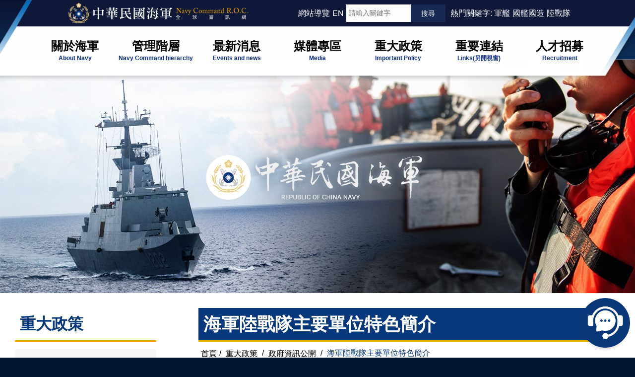

--- FILE ---
content_type: text/html; charset=utf-8
request_url: https://navy.mnd.gov.tw/PolicyRoom/Policy_List.aspx?ID=7&CID=30243
body_size: 7052
content:

<!DOCTYPE html>
<html lang="zh-Hant">
<head><meta charset="UTF-8" /><title>
	政府資訊公開 - 中華民國海軍 - Navy Command R.O.C
</title><meta name="format-detection" content="telephone=no" /><meta id="meta_desc" name="description" content="中華民國海軍" /><meta id="meta_key" name="keywords" content="中華民國海軍" /><meta name="author" content="本網站由〔uGear 優吉兒網頁設計〕設計與製作" /><meta name="viewport" content="width=device-width" /><link type="text/css" rel="stylesheet" href="../css/ugC_Main.css?ts=202509011504" /><link rel="icon" href="/favicon.ico" type="image/x-icon" /><link rel="shortcut icon" href="/favicon.ico" type="image/x-icon" /><link rel="stylesheet" href="/js/SlickNav/slicknav.css" />
	<script src="/js/jquery-3.5.1.min.js"></script>
    <script src="/js/SlickNav/jquery.slicknav.js" defer></script>
    
    
	<!-- GA碼 Start -->
    <!-- Global site tag (gtag.js) - Google Analytics -->
    <script async src="https://www.googletagmanager.com/gtag/js?id=UA-98642675-1"></script>
    <script>
        window.dataLayer = window.dataLayer || [];
        function gtag() { dataLayer.push(arguments); }
        gtag('js', new Date());

        gtag('config', 'UA-98642675-1');
    </script>
    <!-- GA碼 end -->
</head>
<body>
    
    <!--Wrapper START-->
    <div class="Wrapper">
        <form method="post" action="./Policy_List.aspx?ID=7&amp;CID=30243" id="ctl01">
<div class="aspNetHidden">
<input type="hidden" name="__EVENTTARGET" id="__EVENTTARGET" value="" />
<input type="hidden" name="__EVENTARGUMENT" id="__EVENTARGUMENT" value="" />
<input type="hidden" name="__VIEWSTATE" id="__VIEWSTATE" value="L5VewvGo8XPZ02GdGwqACDeqsTNjYBrHL981IAcWjdV07e6sWjr3FKtEPuaXLdZL/YbEFUA0Wuuon2Dk8h+kfoIxnj4Fop2E1ANri5Y5IRY1VvKxLxnLyuzqZfnQT/cKMOakrRYgIBeGBxjxNKEtluidXUlM5DQgLo/YKTidPiTDQ+12KEhzMvm+PoCZPZGt3rqGRwrmLmj0N4y9d/kswtXzu/5F9C0NlGZSzyc66EBYydRFKo4OhcZ8PZImIwF2yHbPdoy/QXrbEtYf8wOHLaJaf6SaZeFXtLIVE5elY+EotftE7MLJZ2NQTlsFaIi08f+u3zvz8MtBE6Nql/AyGUMhnEDBWFzR15bFDLgw+IOwq3UfWYrklWlE5KbMNu+6EpD01//S0Par4ANIdyDVQx979WTSP9yXykDph8y7kH+iB+8lhzeHzXgUN/UkQWD/Ra8vSMGTSGZeAsiiXmGrCjqaS6SFbCcsFljFzECyhjSKt4CUOCHJf19OyuibvHw0QTdfk71Y/I6P7eDaBnGW5q7CR0cq/IWatFOaj9Z+iwfabfPy1Jx/AJYjpnWejhLEkwMhw6FhJg34sb9HpjtpPU8c0ZBMjrLf62DUo0AHxCIcNgbHn/dPhRWKd2iw6rDi" />
</div>

<script type="text/javascript">
//<![CDATA[
var theForm = document.forms['ctl01'];
if (!theForm) {
    theForm = document.ctl01;
}
function __doPostBack(eventTarget, eventArgument) {
    if (!theForm.onsubmit || (theForm.onsubmit() != false)) {
        theForm.__EVENTTARGET.value = eventTarget;
        theForm.__EVENTARGUMENT.value = eventArgument;
        theForm.submit();
    }
}
//]]>
</script>


<script src="/WebResource.axd?d=pynGkmcFUV13He1Qd6_TZFWrCT3VKabHdIHp3K1s8UFx-AK7FMgAoMpp2OJdlr2ytBVoj7ydU68TT2LwlxKHvg2&amp;t=638901824248157332" type="text/javascript"></script>


<script src="/ScriptResource.axd?d=x6wALODbMJK5e0eRC_p1LWMGwuI2NwjL0aAwxZy0BLXM3hQ8BBw1z5EymFxEthlBPghF89I2uIAUHT2otRdq4V0ddQDr8JAmnaGoFoCowUQEL4wDUluGPB8bhoqVW_0u0&amp;t=ffffffffdc32f924" type="text/javascript"></script>
<script src="/ScriptResource.axd?d=P5lTttoqSeZXoYRLQMIScMle5YsVso-ohoL43sTbgiScIIgM4wLI7a8tpQAVdtXQH1o3v85qksOjC3zNLORTwEFftdwB-egrDP_SAGnI5XpTQaKyVxd5aTBW271cjiTr0&amp;t=ffffffffdc32f924" type="text/javascript"></script>
<div class="aspNetHidden">

	<input type="hidden" name="__VIEWSTATEGENERATOR" id="__VIEWSTATEGENERATOR" value="B486B709" />
	<input type="hidden" name="__EVENTVALIDATION" id="__EVENTVALIDATION" value="MSwvgil5n9zB0xj62igbbvY9iOSKkyYQ6xWcBD2ceQrmB93VBEJsghWde4yc/IfvsunTplenxxZ67CIIMvQpYKoRrLZUQC+CekayTF7OOYTe8ANOd61jSu7KEC0rasFiCcqveoOrzhBuD8UICJR2eA==" />
</div>
            <noscript><span style="color: red; font-weight: bold;">您的瀏覽器不支援JavaScript功能，若網頁功能無法正常使用時，請開啟瀏覽器JavaScript狀態!</span></noscript>
            <script type="text/javascript">
//<![CDATA[
Sys.WebForms.PageRequestManager._initialize('ctl00$ctl00$ScriptManager1', 'ctl01', [], [], [], 90, 'ctl00$ctl00');
//]]>
</script>

            <div class="W1280">
                <div id="fb-root"></div>
                <!--(上方共用)Header START-->
                <div class="SearchBu">
                    <div class="SearchOpen"></div>
                    <div class="SearchClose"></div>
                </div>
								
                <div class="Header">
                    <a href="#C" style="position: absolute; margin: 0px; color: #fff;" title="移至主要內容區塊">跳到主要內容區塊</a>
                    <div class="TopContent">
                        <div class="TopContentleft">
							<div class="LogoImg"><span><img src="/images/Layout/Logo.png" alt="中華民國海軍全球資訊網" /></span></div>
							<div class="Logo"><h1><a href="/index.aspx" title="移至中華民國海軍全球資訊網首頁" >中華民國海軍全球資訊網</a></h1></div>
                        </div>
                        <div class="TopContentright">
                            <a id="U" href="#U" accesskey="U" title="上方選單" style="position: absolute; margin: 0px; color: #fff;">:::</a>
                            <div class="SiteMapLink"><a href="/Home/SiteMap.aspx" title="提供瞭解網站整體架構及鍵盤快捷鍵">網站導覽</a></div>
                            
                            <div class="ENLink"><a href="/en/index.aspx" title="英文語系">EN</a></div>
                            <div class="Search">
                                <input name="ctl00$ctl00$txb_s" type="text" id="txb_s" accesskey="S" title="請輸入關鍵字" class="SearchText" placeholder="請輸入關鍵字" style="font-family:txb_s;" />
                                <input type="submit" name="ctl00$ctl00$lbut_s" value="搜尋" id="lbut_s" title="送出關鍵字查詢" class="SearchBtn" />
                            </div>
                            <div id="Panel_HotKeyWord" class="HotKeyWord">
	
                                <span>熱門關鍵字:</span>
                                <a href="/Home/GoogleSearch.aspx?q=軍艦" title="搜尋軍艦">軍艦</a><a href="/Home/GoogleSearch.aspx?q=國艦國造" title="搜尋國艦國造">國艦國造</a><a href="/Home/GoogleSearch.aspx?q=陸戰隊" title="搜尋陸戰隊">陸戰隊</a>
                            
</div>
                        </div>
                    </div>
                    <div class="Nav">
                        <ul id="s_menu"><li class="NavLi"><a title="移至關於海軍" href="/AboutUs/About_Info.aspx?ID=11&amp;CID=30002"><span class="title">關於海軍</span><span lang="en">About Navy</span></a><ul class="SubNav"><li><a title="移至海軍介紹" href="/AboutUs/About_Info.aspx?ID=11&amp;CID=30002"><span class="title">海軍介紹</span><span lang="en">Introductions</span></a></li><li><a title="移至海軍夥伴" href="/AboutUs/Partner_Info.aspx?ID=30167&amp;AID=30384"><span class="title">海軍夥伴</span><span lang="en">Emblem and missions</span></a></li><li><a title="移至軍艦介紹" href="/AboutUs/Other_List.aspx?ID=1"><span class="title">軍艦介紹</span><span lang="en">Navy ships</span></a></li><li><a title="移至陸戰隊裝備" href="/AboutUs/Other_List.aspx?ID=2"><span class="title">陸戰隊裝備</span><span lang="en">Modern Marine</span></a></li><li><a title="移至航空飛行器" href="/AboutUs/Other_List.aspx?ID=3"><span class="title">航空飛行器</span><span lang="en">Aviation</span></a></li><li><a title="移至山之巔海之濱" href="/AboutUs/Other_List.aspx?ID=7"><span class="title">山之巔海之濱</span><span lang="en">Radar sites</span></a></li><li><a title="移至戰史專區" href="/AboutUs/Other_List.aspx?ID=6"><span class="title">戰史專區</span><span lang="en">History</span></a></li></ul></li><li class="NavLi"><a title="移至管理階層" href="/LeadRoom/Leader_Info.aspx?ID=2"><span class="title">管理階層</span><span lang="en">Navy Command hierarchy</span></a><ul class="SubNav"><li><a title="移至司令簡介" href="/LeadRoom/Leader_Info.aspx?ID=2"><span class="title">司令簡介</span><span lang="en">Commander</span></a></li><li><a title="移至副司令簡介" href="/LeadRoom/General_List.aspx"><span class="title">副司令簡介</span><span lang="en">Deputy commander</span></a></li><li><a title="移至司令部士官督導長" href="/LeadRoom/President_Info.aspx?ID=7&amp;CID=10003"><span class="title">司令部士官督導長</span><span lang="en">Master sergeant</span></a></li></ul></li><li class="NavLi"><a title="移至最新消息" href="/NewsRoom/News_List.aspx?ID=1"><span class="title">最新消息</span><span lang="en">Events and news</span></a><ul class="SubNav"><li><a title="移至海軍動態" href="/NewsRoom/News_List.aspx?ID=1"><span class="title">海軍動態</span><span lang="en">Events</span></a></li><li><a title="移至新聞稿" href="/NewsRoom/News_List.aspx?ID=2"><span class="title">新聞稿</span><span lang="en">News</span></a></li><li><a title="移至海軍射擊公告" href="/NewsRoom/News_List.aspx?ID=5"><span class="title">海軍射擊公告</span><span lang="en">Bulletin</span></a></li></ul></li><li class="NavLi"><a title="移至媒體專區" href="/MediaRoom/Album_List.aspx"><span class="title">媒體專區</span><span lang="en">Media</span></a><ul class="SubNav"><li><a title="移至活動翦影" href="/MediaRoom/Album_List.aspx"><span class="title">活動翦影</span><span lang="en">Activities</span></a></li><li><a title="移至軍事刊物" href="/MediaRoom/Paper_List.aspx?ID=0"><span class="title">軍事刊物</span><span lang="en">Publications</span></a></li><li><a title="移至檔案服務專區" href="/MediaRoom/FileConer_List.aspx"><span class="title">檔案服務專區</span><span lang="en">Download</span></a></li></ul></li><li class="NavLi"><a title="移至重大政策" href="/PolicyRoom/Policy_List.aspx?ID=8&amp;CID=0"><span class="title">重大政策</span><span lang="en">Important Policy</span></a><ul class="SubNav"><li><a title="移至國防自主國艦國造" href="/PolicyRoom/Policy_List.aspx?ID=8&amp;CID=0"><span class="title">國防自主國艦國造</span><span lang="en">Indigenous National defense</span></a></li><li><a title="移至政府資訊公開" href="/PolicyRoom/Policy_List.aspx?ID=7&amp;CID=0"><span class="title">政府資訊公開</span><span lang="en">Government information disclosure</span></a></li></ul></li><li class="NavLi"><a title="移至政府資料開放平台" href="https://data.gov.tw/" target="_blank"><span class="title">重要連結</span><span lang="en">Links</span><span class="new-open">(另開視窗)</span></a><ul class="SubNav"><li><a title="移至政府資料開放平台" href="https://data.gov.tw/" target="_blank"><span class="title">政府資料開放平台</span><span lang="en">Government links</span><span class="new-open">(另開視窗)</span></a></li><li><a title="移至常見問答集" href="/LinkUs/Faq_Info.aspx"><span class="title">常見問答集</span><span lang="en">Q / A</span></a></li><li><a title="移至民意信箱" href="https://mailbox.mnd.gov.tw/" target="_blank"><span class="title">民意信箱</span><span lang="en">Suggestions</span><span class="new-open">(另開視窗)</span></a></li><li><a title="移至互動專區" href="/LinkUs/Link_Info.aspx?ID=1"><span class="title">互動專區</span><span lang="en">Interaction</span></a></li><li><a title="移至友站連結" href="/LinkUs/Link_Info.aspx?ID=3"><span class="title">友站連結</span><span lang="en">Internal link</span></a></li></ul></li><li class="NavLi"><a title="移至人才招募" href="/ApplyRoom/Apply_List.aspx"><span class="title">人才招募</span><span lang="en">Recruitment</span></a><ul class="SubNav"><li><a title="移至招募訊息" href="/ApplyRoom/Apply_List.aspx"><span class="title">招募訊息</span><span lang="en">Overview</span></a></li><li><a title="移至國防部人才招募中心" href="https://rdrc.mnd.gov.tw/rdrc/index.aspx" target="_blank"><span class="title">國防部人才招募中心</span><span lang="en">Recruiting </span><span class="new-open">(另開視窗)</span></a></li></ul></li><li><a title="戰史陳列室線上預約" href="/service/calendar.aspx">預約參訪</a></li><li><a title="移至網站導覽" href="/Home/Sitemap.aspx">網站導覽</a></li><li><a title="English" lang="en" href="/en/index.aspx">EN</a></li></ul>
                    </div>
                </div>
                <!--(上方共用)Header END-->
				
                
    <div class="Banner" id="content">
        <link rel="stylesheet" href="../js/Swiper/Css/swiper.min.css" />
        <div class="swiper-container">
            <div id="ContentPlaceHolder1_d_swiper_s" class="swiper-wrapper"><div class="swiper-slide"><img src="../Photo/Ban/202304061707_586444.jpg" alt="國防部海軍司令部人員甲板訓練及徽章形象圖" /></div><div class="swiper-slide"><img src="../Photo/Ban/201803060947_561059.jpg" alt="永靖級獵雷艦船身編號1310及1301及1307一字縱隊與反潛直升機聯合海上演練" /></div><div class="swiper-slide"><img src="../Photo/Ban/201803060947_604842.jpg" alt="海軍舉辦聯合婚禮大量五彩氣球飄向天空為新人祝福" /></div><div class="swiper-slide"><img src="../Photo/Ban/201803060947_406988.jpg" alt="海軍軍艦船身編號1108相互補給支援演練" /></div><div class="swiper-slide"><img src="../Photo/Ban/201803060947_785863.jpg" alt="海軍軍艦縱隊靠岸待命集結編號1103及1105至1107" /></div></div>
            <div class="swiper-pagination"></div>
        </div>
    </div>
    <script src="../js/Swiper/js/swiper-3.3.1.jquery.min.js"></script>
    <script src="../js/Swiper/js/classList.min.js"></script>
    <script>
        $(document).ready(function () {
            var swiper = new Swiper('.swiper-container', {
                pagination: '.swiper-pagination',
                paginationClickable: true,
                slidesPerView: 1,
                loop: true,
                speed: 1500,
                autoplay: (5000),
                effect: "fade"
            });
        })
    </script>
    
    <div class="ContentWrap">
        <div class="W1220">
		    <!--RightMenu-->
		    <div class="RightMenu">
                <a id="L" href="#L" accesskey="L" title="左側選單連結區">:::</a>
                <h2>重大政策</h2>
                <script>
                    $(document).ready(function () {
                        $(".SlideDownButton").click(function () {
                            $(".SlideMenu").stop(true, true).slideDown();
                            $(".SlideDownButton").hide();
                            $(".SlideUpButton").show();
                        });
                        $(".SlideUpButton").click(function () {
                            $(".SlideMenu").stop(true, true).slideUp();
                            $(".SlideUpButton").hide();
                            $(".SlideDownButton").show();
                        });
                    });
                    function printPage() {
                        window.print();
                    }
                </script>
                <div class="SlideDownButton"></div>
                <div class="SlideUpButton"></div>
                <div class="SlideMenu">
                    <ul id="ContentPlaceHolder1_ContentPlaceHolder2_r_menu"><li class="RightMenu_Li"><a title="移至國防自主國艦國造" href="../PolicyRoom/Policy_List.aspx?ID=8&amp;CID=0">國防自主國艦國造</a></li><li class="RightMenu_Li RightMenu_Active"><a title="移至政府資訊公開" href="../PolicyRoom/Policy_List.aspx?ID=7&amp;CID=0">政府資訊公開</a><ul class="RightMenu_SubUl"><li class="RightMenu_Subli"><a title="移至法律、法規命令 " href="../PolicyRoom/Policy_List.aspx?ID=7&amp;CID=20011">法律、法規命令 </a></li><li class="RightMenu_Subli"><a title="移至本部訂頒之解釋性規定及裁量基準 " href="../PolicyRoom/Policy_List.aspx?ID=7&amp;CID=30011">本部訂頒之解釋性規定及裁量基準 </a></li><li class="RightMenu_Subli"><a title="移至預算及決算書 " href="../PolicyRoom/Policy_List.aspx?ID=7&amp;CID=30100">預算及決算書 </a></li><li class="RightMenu_Subli"><a title="移至國防部海軍司令部內部控制聲明書" href="../PolicyRoom/Policy_List.aspx?ID=7&amp;CID=30189">國防部海軍司令部內部控制聲明書</a></li><li class="RightMenu_Subli"><a title="移至組織架構" href="../PolicyRoom/Policy_List.aspx?ID=7&amp;CID=30209">組織架構</a></li><li class="RightMenu_Subli"><a title="移至海軍施政績效報告" href="../PolicyRoom/Policy_List.aspx?ID=7&amp;CID=30231">海軍施政績效報告</a></li><li class="RightMenu_Subli"><a title="移至大氣海洋研究" href="../PolicyRoom/Policy_List.aspx?ID=7&amp;CID=30237">大氣海洋研究</a></li><li class="RightMenu_Subli"><a title="移至大氣海洋環境資料釋出要點" href="../PolicyRoom/Policy_List.aspx?ID=7&amp;CID=30238">大氣海洋環境資料釋出要點</a></li><li class="RightMenu_Subli"><a title="移至中華民國燈表" href="../PolicyRoom/Policy_List.aspx?ID=7&amp;CID=30239">中華民國燈表</a></li><li class="RightMenu_Subli"><a title="移至海軍軍官季刊" href="../PolicyRoom/Policy_List.aspx?ID=7&amp;CID=30242">海軍軍官季刊</a></li><li class="RightMenu_Subli"><a title="移至海軍陸戰隊主要單位特色簡介" href="../PolicyRoom/Policy_List.aspx?ID=7&amp;CID=30243">海軍陸戰隊主要單位特色簡介</a></li><li class="RightMenu_Subli"><a title="移至海軍陸戰隊各類專長內容一覽表" href="../PolicyRoom/Policy_List.aspx?ID=7&amp;CID=30244">海軍陸戰隊各類專長內容一覽表</a></li><li class="RightMenu_Subli"><a title="移至海軍學術雙月刊" href="../PolicyRoom/Policy_List.aspx?ID=7&amp;CID=30245">海軍學術雙月刊</a></li><li class="RightMenu_Subli"><a title="移至海圖圖例" href="../PolicyRoom/Policy_List.aspx?ID=7&amp;CID=30246">海圖圖例</a></li><li class="RightMenu_Subli"><a title="移至航行指南" href="../PolicyRoom/Policy_List.aspx?ID=7&amp;CID=30247">航行指南</a></li><li class="RightMenu_Subli"><a title="移至航船布告" href="../PolicyRoom/Policy_List.aspx?ID=7&amp;CID=30248">航船布告</a></li><li class="RightMenu_Subli"><a title="移至海軍軍官招生資訊" href="../PolicyRoom/Policy_List.aspx?ID=7&amp;CID=30249">海軍軍官招生資訊</a></li><li class="RightMenu_Subli"><a title="移至海軍睦鄰成效統計" href="../PolicyRoom/Policy_List.aspx?ID=7&amp;CID=30250">海軍睦鄰成效統計</a></li><li class="RightMenu_Subli"><a title="移至國軍睦鄰工作專區" href="../PolicyRoom/Policy_List.aspx?ID=7&amp;CID=30274">國軍睦鄰工作專區</a></li><li class="RightMenu_Subli"><a title="移至網站流量資訊圖像化" href="../PolicyRoom/Policy_List.aspx?ID=7&amp;CID=30277">網站流量資訊圖像化</a></li><li class="RightMenu_Subli"><a title="移至公職人員利益衝突身分揭露專區" href="../PolicyRoom/Policy_List.aspx?ID=7&amp;CID=30287">公職人員利益衝突身分揭露專區</a></li><li class="RightMenu_Subli"><a title="移至營區福利站招聘訊息" href="../PolicyRoom/Policy_List.aspx?ID=7&amp;CID=30328">營區福利站招聘訊息</a></li><li class="RightMenu_Subli"><a title="移至國防部海軍司令部所轄非營利幼兒園112學年度會計簽證暨查核結果" href="../PolicyRoom/Policy_List.aspx?ID=7&amp;CID=30330">國防部海軍司令部所轄非營利幼兒園112學年度會計簽證暨查核結果</a></li><li class="RightMenu_Subli"><a title="移至海圖圖例等5項文件" href="../PolicyRoom/Policy_List.aspx?ID=7&amp;CID=30346">海圖圖例等5項文件</a></li></ul></li></ul>
                </div>
            </div>
            <!--MainContent-->
            <div class="MainContent">
                <a id="C" href="#C" accesskey="C" title="主要內容區">:::</a>
                <div class="ContentTitle">
                    <h2><span id="ContentPlaceHolder1_ContentPlaceHolder2_lab_page">海軍陸戰隊主要單位特色簡介</span></h2>
                    <div class="BreadCrumb">
                        <p>
                            <a href="../index.aspx">首頁</a><span class="Line">/</span>
                            <a href="../PolicyRoom/Policy_List.aspx?ID=8">重大政策</a>
                            <span class="Line">/</span>
                            <a id="ContentPlaceHolder1_ContentPlaceHolder2_lab_list">政府資訊公開</a>
                            <span id="ContentPlaceHolder1_ContentPlaceHolder2_s_list" class="Line">/</span>
                            <span id="ContentPlaceHolder1_ContentPlaceHolder2_lab_now" class="Now">海軍陸戰隊主要單位特色簡介</span>
                        </p>
                    </div>
                </div>
                <div class="ShareAndPrint">
                    <a class="PrintBtn" href="#" onclick="printPage()" onkeypress="printPage()">友善列印</a>
                </div>
                <ul id="ContentPlaceHolder1_ContentPlaceHolder2_a_list" class="PageList"><li class="PageListLi"><h2>【海軍陸戰隊主要單位特色簡介】</h2><ul class="PageListSub"><li><a href="Policy_Info.aspx?ID=7&amp;CID=30243&amp;PID=133"><h2>海軍陸戰隊指揮部</h2></a></li></ul><ul class="PageListSub"><li><a href="Policy_Info.aspx?ID=7&amp;CID=30243&amp;PID=132"><h2>陸戰六六旅</h2></a></li></ul><ul class="PageListSub"><li><a href="Policy_Info.aspx?ID=7&amp;CID=30243&amp;PID=131"><h2>陸戰九九旅</h2></a></li></ul><ul class="PageListSub"><li><a href="Policy_Info.aspx?ID=7&amp;CID=30243&amp;PID=130"><h2>三軍聯訓基地</h2></a></li></ul><ul class="PageListSub"><li><a href="Policy_Info.aspx?ID=7&amp;CID=30243&amp;PID=129"><h2>防空警衛群</h2></a></li></ul><ul class="PageListSub"><li><a href="Policy_Info.aspx?ID=7&amp;CID=30243&amp;PID=128"><h2>烏坵守備大隊</h2></a></li></ul><ul class="PageListSub"><li><a href="Policy_Info.aspx?ID=7&amp;CID=30243&amp;PID=127"><h2>登陸戰車大隊</h2></a></li></ul><ul class="PageListSub"><li><a href="Policy_Info.aspx?ID=7&amp;CID=30243&amp;PID=124"><h2>兩棲偵搜大隊</h2></a></li></ul><ul class="PageListSub"><li><a href="Policy_Info.aspx?ID=7&amp;CID=30243&amp;PID=122"><h2>戰鬥支援大隊</h2></a></li></ul></li></ul>
                
            </div>
        </div>
    </div>



                <!--(下方共用)SiteMap START-->
               
				<div class="sitemap-wrap">
				 <a id="B" href="#B" accesskey="B" title="下方導覽列" style="position: absolute; margin: 0px; padding: 0px; color: #f4f4f4;">:::</a>
				<a href="javascript:void(0)" class="SiteMapOpen" aria-expanded="false" role="button">下方導覽列</a>
                <div class="SiteMap">
                    <ul id="wrapperSitemap"><li class="SiteMapLi"><h2><a title="移至&lt;span class=&quot;title&quot;>關於海軍&lt;/span>&lt;span lang=&quot;en&quot;>About Navy&lt;/span>" href="/AboutUs/About_Info.aspx?ID=11&amp;CID=30002"><span class="title">關於海軍</span><span lang="en">About Navy</span></a></h2><ul class="SubSiteMap"><li><a title="移至海軍介紹" href="/AboutUs/About_Info.aspx?ID=11&amp;CID=30002"><span class="title">海軍介紹</span><span lang="en">Introductions</span></a></li><li><a title="移至海軍夥伴" href="/AboutUs/Partner_Info.aspx?ID=30167&amp;AID=30384"><span class="title">海軍夥伴</span><span lang="en">Emblem and missions</span></a></li><li><a title="移至軍艦介紹" href="/AboutUs/Other_List.aspx?ID=1"><span class="title">軍艦介紹</span><span lang="en">Navy ships</span></a></li><li><a title="移至陸戰隊裝備" href="/AboutUs/Other_List.aspx?ID=2"><span class="title">陸戰隊裝備</span><span lang="en">Modern Marine</span></a></li><li><a title="移至航空飛行器" href="/AboutUs/Other_List.aspx?ID=3"><span class="title">航空飛行器</span><span lang="en">Aviation</span></a></li><li><a title="移至山之巔海之濱" href="/AboutUs/Other_List.aspx?ID=7"><span class="title">山之巔海之濱</span><span lang="en">Radar sites</span></a></li><li><a title="移至戰史專區" href="/AboutUs/Other_List.aspx?ID=6"><span class="title">戰史專區</span><span lang="en">History</span></a></li></ul></li><li class="SiteMapLi"><h2><a title="移至&lt;span class=&quot;title&quot;>管理階層&lt;/span>&lt;span lang=&quot;en&quot;>Navy Command hierarchy&lt;/span>" href="/LeadRoom/Leader_Info.aspx?ID=2"><span class="title">管理階層</span><span lang="en">Navy Command hierarchy</span></a></h2><ul class="SubSiteMap"><li><a title="移至司令簡介" href="/LeadRoom/Leader_Info.aspx?ID=2"><span class="title">司令簡介</span><span lang="en">Commander</span></a></li><li><a title="移至副司令簡介" href="/LeadRoom/General_List.aspx"><span class="title">副司令簡介</span><span lang="en">Deputy commander</span></a></li><li><a title="移至司令部士官督導長" href="/LeadRoom/President_Info.aspx?ID=7&amp;CID=10003"><span class="title">司令部士官督導長</span><span lang="en">Master sergeant</span></a></li></ul></li><li class="SiteMapLi"><h2><a title="移至&lt;span class=&quot;title&quot;>最新消息&lt;/span>&lt;span lang=&quot;en&quot;>Events and news&lt;/span>" href="/NewsRoom/News_List.aspx?ID=1"><span class="title">最新消息</span><span lang="en">Events and news</span></a></h2><ul class="SubSiteMap"><li><a title="移至海軍動態" href="/NewsRoom/News_List.aspx?ID=1"><span class="title">海軍動態</span><span lang="en">Events</span></a></li><li><a title="移至新聞稿" href="/NewsRoom/News_List.aspx?ID=2"><span class="title">新聞稿</span><span lang="en">News</span></a></li><li><a title="移至海軍射擊公告" href="/NewsRoom/News_List.aspx?ID=5"><span class="title">海軍射擊公告</span><span lang="en">Bulletin</span></a></li></ul></li><li class="SiteMapLi"><h2><a title="移至&lt;span class=&quot;title&quot;>媒體專區&lt;/span>&lt;span lang=&quot;en&quot;>Media&lt;/span>" href="/MediaRoom/Album_List.aspx"><span class="title">媒體專區</span><span lang="en">Media</span></a></h2><ul class="SubSiteMap"><li><a title="移至活動翦影" href="/MediaRoom/Album_List.aspx"><span class="title">活動翦影</span><span lang="en">Activities</span></a></li><li><a title="移至軍事刊物" href="/MediaRoom/Paper_List.aspx?ID=0"><span class="title">軍事刊物</span><span lang="en">Publications</span></a></li><li><a title="移至檔案服務專區" href="/MediaRoom/FileConer_List.aspx"><span class="title">檔案服務專區</span><span lang="en">Download</span></a></li></ul></li><li class="SiteMapLi"><h2><a title="移至&lt;span class=&quot;title&quot;>重大政策&lt;/span>&lt;span lang=&quot;en&quot;>Important Policy&lt;/span>" href="/PolicyRoom/Policy_List.aspx?ID=8&amp;CID=0"><span class="title">重大政策</span><span lang="en">Important Policy</span></a></h2><ul class="SubSiteMap"><li><a title="移至國防自主國艦國造" href="/PolicyRoom/Policy_List.aspx?ID=8&amp;CID=0"><span class="title">國防自主國艦國造</span><span lang="en">Indigenous National defense</span></a></li><li><a title="移至政府資訊公開" href="/PolicyRoom/Policy_List.aspx?ID=7&amp;CID=0"><span class="title">政府資訊公開</span><span lang="en">Government information disclosure</span></a></li></ul></li><li class="SiteMapLi"><h2><a title="移至政府資料開放平台" href="https://data.gov.tw/" target="_blank"><span class="title">重要連結</span><span lang="en">Links</span><span class="new-open">(另開視窗)</span></a></h2><ul class="SubSiteMap"><li><a title="移至政府資料開放平台" href="https://data.gov.tw/" target="_blank"><span class="title">政府資料開放平台</span><span lang="en">Government links</span><span class="new-open">(另開視窗)</span></a></li><li><a title="移至常見問答集" href="/LinkUs/Faq_Info.aspx"><span class="title">常見問答集</span><span lang="en">Q / A</span></a></li><li><a title="移至民意信箱" href="https://mailbox.mnd.gov.tw/" target="_blank"><span class="title">民意信箱</span><span lang="en">Suggestions</span><span class="new-open">(另開視窗)</span></a></li><li><a title="移至互動專區" href="/LinkUs/Link_Info.aspx?ID=1"><span class="title">互動專區</span><span lang="en">Interaction</span></a></li><li><a title="移至友站連結" href="/LinkUs/Link_Info.aspx?ID=3"><span class="title">友站連結</span><span lang="en">Internal link</span></a></li></ul></li><li class="SiteMapLi"><h2><a title="移至&lt;span class=&quot;title&quot;>人才招募&lt;/span>&lt;span lang=&quot;en&quot;>Recruitment&lt;/span>" href="/ApplyRoom/Apply_List.aspx"><span class="title">人才招募</span><span lang="en">Recruitment</span></a></h2><ul class="SubSiteMap"><li><a title="移至招募訊息" href="/ApplyRoom/Apply_List.aspx"><span class="title">招募訊息</span><span lang="en">Overview</span></a></li><li><a title="移至國防部人才招募中心" href="https://rdrc.mnd.gov.tw/rdrc/index.aspx" target="_blank"><span class="title">國防部人才招募中心</span><span lang="en">Recruiting </span><span class="new-open">(另開視窗)</span></a></li></ul></li></ul>
                </div>
				<a href="javascript:void(0)" class="SiteMapClose" aria-expanded="true" role="button">下方導覽列</a>
				</div>
                <!--(下方共用)SiteMap END-->
                <!--(下方共用)Footer START-->
                <div class="Footer">
				    <div class="w1200">
				    <div class="Footer-left">
                        <ul>
                            <li><a href="/Home/Privacy_Info.aspx?ID=30925" title="前往網站隱私權政策">網站隱私權政策</a></li>
                            <li><a href="/Home/Privacy_Info.aspx?ID=30926" title="前往網站安全政策宣告">網站安全政策宣告</a></li>
                            <li><a href="/Home/Privacy_Info.aspx?ID=30927" title="前往政府網站資料開放宣告">政府網站資料開放宣告</a></li>
                            <li><a href="/PolicyRoom/Policy_Info.aspx?ID=7&CID=30209&PID=100" title="前往組織架構">組織架構</a></li>
							<li><a href="/PolicyRoom/Policy_Info.aspx?ID=7&CID=30277&PID=186" title="前往資訊圖像化">資訊圖像化</a></li>
                            <li><a href="/Home/Privacy_Info.aspx?ID=30941" title="前往本部各單位連絡方式">本部各單位連絡方式</a></li>
                        </ul>
						<div class="FooterInfo">
                            <p>機關地址：104237 臺北市中山區北安路305號</p>
                            <p>服務專線：(02)2533-3181 </p>
                        </div>
						<div class="FooterInfo">
                            <p>網站更新日期：<span id="lab_Upd">2026/01/20</span></p>
                            <p>瀏覽人次：<span id="lab_Count">41214092</span></p>
                        </div>
						<p class="copyright">國防部版權所有 Copyright &copy; 2026 Ministry of National Defense.All rights reserved.</p>
                    </div>
                    <div class="Footer-right">
                        <div class="FooterInfo03">
                            <a href="https://accessibility.moda.gov.tw/Applications/Detail?category=20240918233946" title="移至無障礙標章網頁(另開視窗)" target="_blank" rel="noreferrer noopener"><img src="/images/Layout/Img_HandicapFree_AAA.png" alt="通過AAA檢測等級無障礙網頁檢測" /></a>
							<a href="https://jigsaw.w3.org/css-validator/validator?uri=https://navy.mnd.gov.tw&lang=en" title="W3C CSS 驗證網站(另開視窗)" target="_blank" rel="noreferrer noopener"><img style="border: 0; width: 88px; height: 31px" src="https://jigsaw.w3.org/css-validator/images/vcss-blue" alt="通過 W3C CSS 驗證" /></a>
							<a href="https://www.gov.tw/" title="我的E政府(另開視窗)" target="_blank" rel="noreferrer noopener"><img src="/images/Layout/FooterMark_01.jpg" alt="我的E政府"></a>
                        </div>
                    </div>
                    </div>
                </div>
                <!--(下方共用)Footer END-->
				<div class="QA"><a class="QA-btn" href="/Home/OnlineQA.aspx" title="另開視窗" target="_blank" rel="noreferrer noopener">線上客服問答</a></div>
            </div>
        </form>
    </div>
    <!--Wrapper END-->
    <script src="/js/SlickNav/modernizr.min.js"></script>
	<script>
		$(document).ready(function () {
            $('.Nav').slicknav();
			
			$(".SearchOpen").click(function () {
				$(".TopContentright").stop(true, true).slideDown();
				$(".SearchOpen").hide();
				$(".SearchClose").show();
			});
			$(".SearchClose").click(function () {
				$(".TopContentright").stop(true, true).slideUp();
				$(".SearchClose").hide();
				$(".SearchOpen").show();
			});
			$(".SiteMapOpen").click(function () {
				$(".SiteMap").stop(true, true).slideDown();
				$(".SiteMapOpen").hide();
				$(".SiteMapClose").show();
			});
			$(".SiteMapClose").click(function () {
				$(".SiteMap").stop(true, true).slideUp();
				$(".SiteMapClose").hide();
				$(".SiteMapOpen").show();
			});
			
			if ($(window).width() > 1024) {
				$('.Header .Nav .NavLi').mouseenter(function (e) {
					$(this).children(".SubNav").stop(true, true).slideDown('fast');
				}).mouseleave(function (e) {
					$(this).children(".SubNav").stop(true, true).slideUp('fast');
				}).keyup(function () {
					$(this).children().show();
					$(this).siblings().focus(function () {
						$(this).hide();
					});
					$(this).siblings().children('ul').hide();
				});

				$('.Header .Nav .NavLi .SubNav li:last>a').focusout(function () {
					$('.Header .Nav .NavLi ul').hide();
				});

			}
		});
		
		(function (d, s, id) {
			var js, fjs = d.getElementsByTagName(s)[0];
			if (d.getElementById(id)) return;
			js = d.createElement(s); js.id = id;
			js.src = "//connect.facebook.net/zh_TW/sdk.js#xfbml=1&version=v15";
			fjs.parentNode.insertBefore(js, fjs);
		}(document, 'script', 'facebook-jssdk'));
		
		$(document).scroll(function () {
			$('.ani-content').each(function(i, obj) {
				if ($(document).scrollTop() >= $(this).offset().top - window.innerHeight / 1.5) {
					$(this).addClass("Ani_o");
				}else {$(this).removeClass("Ani_o"); }
			});
		});
	</script>
</body>
</html>


--- FILE ---
content_type: text/css
request_url: https://navy.mnd.gov.tw/css/ugC_Main.css?ts=202509011504
body_size: 12524
content:
@charset "utf-8";
*, :after, :before {
box-sizing:border-box;
-moz-box-sizing:border-box;
-webkit-box-sizing:border-box
}
:root {
    --z24: translateZ(24.5px);
    --z80: translateZ(80px);
    --ts: all 0.5s ease;
    --x90: rotateX(90deg);
    --xm90: rotateX(-90deg);
    --y90: rotateY(90deg);
    --ym90: rotateY(-90deg);
}
body, html {padding:0;margin:0;height:100%;background:#03152e;font-size:100%;}
html {-webkit-text-size-adjust:100%}
body {font-family: Arial, Helvetica, sans-serif, "微軟正黑體"; line-height:1.8;}
form {display:block;width:100%;height:auto;overflow:hidden}
a img {border:0;}
a:hover,
a:active {background:rgba(255, 240, 0, 1); color:#000;}
:focus {background:rgba(255, 240, 0, 1);border:2px dashed #00f;outline:0}

/*.top-link.top-link-service
, .slicknav_nav li:nth-of-type(8){ display:none;}*/


.Wrapper {width:100%;height:auto;overflow:hidden;margin:0 auto;background:url(/images/Layout/Bg_Wrapper.jpg) top center no-repeat, #03152e; padding-top:120px;}
.Wrapper form {display:block;width:100%;height:auto;overflow:hidden}
.Wrapper .W1280 {width:100%;max-width:none;height:auto;overflow:hidden;margin:0 auto;background:#08387a}

.Opacity0 { position:fixed; top:0; left:0; width:100%; height:0; overflow:hidden; display:block; margin:0; padding:0; opacity:0;}

.Header>a {position:absolute;top:0;left:0;color:#fff;font-size:0.75rem;opacity:0}
.Header>a:focus {opacity:1}
.Header { width:100%; height:170px; position:absolute; top:0; left:0; z-index:2;}
.Header:before { content:''; display:block; width:100%; height:120px; position:absolute; top:0; left:0; z-index:0; background:url(/images/Layout/NEW/Header_bg.png) 0 0 repeat-x; background-size:auto 120px;
box-shadow: 5px 5px 10px 0px rgba(0, 0, 0, 0.2);}
.Header:after { content:''; display:block; width:1365px; height:170px; top:0; left:50%; margin-left:-682.5px; background:url(/images/Layout/NEW/Header.png) top center no-repeat; background-size:1365px auto; position:absolute; z-index:1;}
.Header .TopContent { width:100%; max-width:63.75rem; height:53px; display:flex; flex-wrap:wrap; justify-content:space-between; margin:0 auto; position:relative; z-index:2;}
.Header .TopContent > * { display:inline-flex; flex-wrap:wrap; align-items:center; width:auto; height:53px; overflow:hidden; float:left;}
.Header .TopContent > .TopContentleft { margin-right:5px;}
.Header .TopContent > .TopContentleft .LogoImg { float:left; height:53px;}
.Header .TopContent > .TopContentleft .LogoImg img { display:block; width:auto; height:43px; margin:5px;}
.Header .TopContent > .TopContentleft .Logo,
.Header .TopContent > .TopContentleft .Logo h1 { width:315px; height:24px; overflow:hidden; float:left; margin:0; padding:0;}
.Header .TopContent > .TopContentleft .Logo a { display:block; width:315px; height:24px; background:url(/images/Layout/NEW/Logo_new.png) 0 0 no-repeat; text-indent:-9999px; overflow:hidden;}
.Header .TopContent > .TopContentleft .Logo a:hover,
.Header .TopContent > .TopContentleft .Logo a:focus{ background:url(/images/Layout/NEW/Logo_new_o.png) 0 0 no-repeat, yellow;}
.Header .TopContent > .TopContentright { position:relative; padding-left:15px;}
.Header .TopContent > .TopContentright > #U  { left:0; text-decoration:none; opacity:0;}
.Header .TopContent > .TopContentright > #U:focus  {  opacity:1;}
.Header .TopContent > .TopContentright .SiteMapLink a,
.Header .TopContent > .TopContentright .top-link-service a,
.Header .TopContent > .TopContentright .ENLink a { color:white; text-decoration:none; margin-right:5px;}
.Header .TopContent > .TopContentright .SiteMapLink a:hover,
.Header .TopContent > .TopContentright .SiteMapLink a:focus,
.Header .TopContent > .TopContentright .top-link-service a:hover,
.Header .TopContent > .TopContentright .top-link-service a:focus,
.Header .TopContent > .TopContentright .ENLink a:hover,
.Header .TopContent > .TopContentright .ENLink a:focus{ color:blue;}
.Header .TopContent > .TopContentright .Search { width:200px; height:35px; margin-right:10px;}
.Header .TopContent > .TopContentright .Search .SearchText { width:130px; height:35px; border:0; outline:none; padding:5px; line-height:1.5625rem; float:left; font-size:0.9em;}
.Header .TopContent > .TopContentright .Search .SearchBtn { width:70px; height:35px; border:0; outline:none; line-height:2.1875rem; background:#1a2b56; color:white; font-size:0.9em; cursor:pointer;}
.Header .TopContent > .TopContentright .Search .SearchBtn:focus { background:yellow; color:blue; border:2px dashed blue; line-height:1.9375rem;}
.Header .TopContent > .TopContentright .HotKeyWord { color:white;}
.Header .TopContent > .TopContentright .HotKeyWord a { color:white; margin-right:5px; text-decoration:none;}
.Header .TopContent > .TopContentright .HotKeyWord a:last-child { margin-right:0;}
.Header .TopContent > .TopContentright .HotKeyWord a:hover,
.Header .TopContent > .TopContentright .HotKeyWord a:focus{ color:blue;}

.Header .Nav { width:1140px; height:100px; margin:0 auto; position:relative; z-index:3;}
.Header .Nav * { padding:0; margin:0; list-style:none; text-decoration:none;}
.Header .Nav > ul { display:flex; flex-wrap:wrap;}
.Header .Nav > ul > li:not(.NavLi) { display:none;}
.Header .Nav > ul > li.NavLi { width:calc( 100% / 7 ); position:relative;}
.Header .Nav > ul > li.NavLi:hover { background:#eee;}
.Header .Nav > ul > li.NavLi > a { display:flex; flex-wrap:wrap; justify-content:center; align-items:center; width:100%; height:99px; text-align:center; padding:25px 0; font-size:1.5rem; line-height:1.2rem; color:black; font-weight:bold;}
.Header .Nav > ul > li.NavLi > a:focus { color:blue;}
.Header .Nav > ul > li.NavLi > a span.title{ display:block; width:100%;}
.Header .Nav > ul > li.NavLi > a span[lang="en"],
.Header .Nav > ul > li.NavLi > a span.new-open{ font-size:0.75rem; line-height:0.8rem; color:#0a2d88;}
.Header .Nav > ul > li.NavLi > a:focus span[lang="en"],
.Header .Nav > ul > li.NavLi > a:focus span.new-open{ color:#0a2d88;}
.Header .Nav > ul > li.NavLi .SubNav { position:absolute; top:99px; left:0; display:inline-flex; flex-direction:column; display:none; width:auto; min-width:100%; height:auto; white-space:nowrap; background:#10193a;
box-shadow: 2px 2px 8px 4px rgba(0, 0, 0, 0.1);}
.Header .Nav > ul > li.NavLi .SubNav li { display:block; width:100%; height:auto; float:left;}
.Header .Nav > ul > li.NavLi .SubNav li a { display:flex; flex-wrap:wrap; justify-content:center; align-items:center; width:100%; height:auto; padding:10px; font-size:1rem; line-height:1.5rem; color:white;}
.Header .Nav > ul > li.NavLi .SubNav li a:hover,
.Header .Nav > ul > li.NavLi .SubNav li a:focus{ color:blue;}
.Header .Nav > ul > li.NavLi .SubNav li a span { display:block; width:100%; font-size:0.75rem; line-height:1rem; color:white; text-align:center;}
.Header .Nav > ul > li.NavLi .SubNav li a span.title { font-size:1rem; line-height:1.5;}
.Header .Nav > ul > li.NavLi .SubNav li a:hover span,
.Header .Nav > ul > li.NavLi .SubNav li a:focus span{ color:blue;}

.DefBanner {width:100%;height:auto;overflow:hidden;position:relative}
.DefBanner>a {position:absolute;top:0;left:0;color:#08387a;font-size:0.75rem;opacity:0}
.DefBanner>a:focus {opacity:1}
.DefBanner img {max-width:100%;height:auto;display:block;width:100%;}


.DefContent {width:100%;height:auto;overflow:hidden;margin:0 auto;background:#fff;padding:0; position:relative;}
.DefContent * {margin:0;padding:0;list-style:none;text-decoration:none}
.DefContent a.more { display:block; width:270px; height:auto; line-height:5.625rem; margin:40px auto; text-align:center; font-size:1.625rem;}
.DefContentSection1, .DefContentSection2, .DefContentSection3 {width:100%;height:auto;overflow:hidden;padding:0}
.DefContent .w1200 { width:1200px; margin:0 auto;}
.DefContent .Title {width:100%;height:auto;overflow:hidden;position:relative;margin-bottom:15px; text-align:center;}
.DefContent .Title h2 { font-size:2.5rem; margin:20px auto; color:white; position:relative; padding-bottom:8px;}
.DefContent .Title h2:focus { color:blue;}
.DefContent .Title h2:after { content:''; display:block; width:217px; height:8px; margin:0 auto; background:url(/images/Layout/NEW/title_line.png) 0 0 no-repeat; position:absolute; left:50%; margin-left:-108.5px; bottom:0;}
.DefContent .Title h2 a { display:block; overflow:hidden; width:280px; margin:0 auto; color:white; padding:20px 0;}
.DefContent .Title h2 a:hover,
.DefContent .Title h2 a:focus{ color:blue;}
.DefContent .Title h2 > span { padding:20px 0; display:block; width:100%; height:auto; overflow:hidden;}
.DefContent .Title h2 a:nth-child(2) {display:inline-block;color:#444;font-size:0.875rem;float:right;background:url(/images/Layout/Icon_More.png) right center no-repeat;padding-right:15px;font-family:Arial}
.DefContent .Title2 {width:100%;height:auto;overflow:hidden;margin-bottom:10px;border-left:5px solid #f7ab00}
.DefContent .Title2 h2 {font-size:1.5rem;font-weight:400;color:#08387a;padding-left:15px;line-height:3.75rem;background:#fff;
background:-moz-linear-gradient(top, #fff 0, #f4f4f4 81%, #e3e3e3 100%);
background:-webkit-linear-gradient(top, #fff 0, #f4f4f4 81%, #e3e3e3 100%);
background:linear-gradient(to bottom, #fff 0, #f4f4f4 81%, #e3e3e3 100%)
}
.DefContent .Title2 h2 a {color:#08387a}
#C { position:absolute; position:static; width:100%; opacity:0; text-align:center; text-align:center; top:0; left:0; z-index:2; display:block; height:0; overflow:hidden;}
#C:focus { opacity:1; background:yellow; height:auto;}
.DefNews1 {width:100%;height:auto;overflow:hidden;float:left; background:url(/images/Layout/NEW/def-news.jpg) top center no-repeat; background-size:cover; padding:0 20px; position:relative;}
.DefNews1 .swiper-slide {width:100%;height:auto; font-weight:bold;}
.DefNews1 .swiper-slide a {width:100%;height:auto;display:block;overflow:hidden;position:relative; display:flex; flex-wrap:wrap; align-items:center; justify-content:center;}
.DefNews1 .swiper-slide img {width:calc( ( 100vw - 80px ) / 3 );height:calc( ( 100vw - 80px ) / 3 * 0.75 ); object-fit:cover;}
.DefNews1 .swiper-slide p {position:absolute;width:100%;height:75px;line-height:4.6875rem;display:block;padding:0 10px;background:rgba(0, 0, 0, .8);font-size:1.5rem;color:#fff;bottom:-100px;left:0;white-space:nowrap;text-overflow:ellipsis;-o-text-overflow:ellipsis;overflow:hidden;z-index:10; transition:all .5s;}

.DefNews1 .swiper-slide a:hover p,
.DefNews1 .swiper-slide a:active p{ bottom:0;}
.DefNews1 .swiper-slide a:focus p{ bottom:0; background:yellow; color:blue;}
.DefNews1 a.more { border:1px solid #0668b2; color:white; background:none;}
.DefNews1 a.more:hover,
.DefNews1 a.more:focus{ background:yellow; color:blue; border:1px solid blue;}

.DefNews2 {	width:100%;height:auto;overflow:hidden}
.DefNews2 ul {width:100%;height:auto;overflow:hidden}
.DefNews2 li {width:100%;height:90px;overflow:hidden;display:block;border-bottom:1px solid #ccc;padding:5px 0 5px 0}
.DefNews2 li a {width:100%;height:90px;display:block;overflow:hidden;padding:0;margin:0;font-size:0}
.DefNews2 li.DefNews2_li_img a {position:relative;padding-left:130px}
.DefNews2 li.DefNews2_li_img .DefNews2Img {width:120px;height:70px;overflow:hidden;position:absolute;left:5px;top:2px}
.DefNews2 li.DefNews2_li_img .DefNews2Img img {width:120px;height:70px;border:none;display:block}
.DefNews2 li .DefNews2TextTable {width:100%;height:70px;overflow:hidden;border:0}
.DefNews2 li .DefNews2TextTable tbody {width:100%;height:auto;overflow:hidden;border:0}
.DefNews2 li .DefNews2Text {width:100%;height:58px;overflow:hidden}
.DefNews2 li .DefNews2Text h2 {font-size:1.125rem;line-height:1.20625rem;color:#08387a;font-weight:400;text-align:left}
.DefNews2 li .DefNews2Text p {font-size:0.875rem;line-height:1.20625rem;color:#222;text-align:left}
.DefNews2 li .DefNews2Date {width:100%;height:12px;overflow:hidden}
.DefNews2 li .DefNews2Date p {display:block;text-align:left;height:12px;line-height:0.75rem;font-size:0.75rem;color:#777}
.DefContentSection2_Content01 {width:60%;height:auto;overflow:hidden;float:left}
.DefContentSection2_Content02 {width:38%;height:auto;overflow:hidden;float:right}
.DefContentSection2_Content02 .Iframe {width:100%;height:auto;overflow:hidden;margin:0;margin-top:10px}
.DefContentSection2_Content02 .Iframe iframe {width:100%;height:300px;overflow:hidden;margin:0}


.def-video { width:100vw; height:31.7708333vw; position:relative; overflow:hidden; background:url(/images/Layout/NEW/video_bg.jpg) center center no-repeat; background-size:cover;}
.def-video:before { content:''; display:block; position:absolute; width:100%; height:100%; top:0; left:0; z-index:2; background:url(/images/Layout/NEW/video_bg.png) center center no-repeat; background-size:cover;}
.def-video > div { width:100vw; height:31.7708333vw; position:relative; overflow:hidden; z-index:0;
-webkit-mask-image: url(/images/Layout/NEW/video_cover.png);
mask-image: url(/images/Layout/NEW/video_cover.png);
-webkit-mask-size:auto 100%;
mask-size:auto 100%;
-webkit-mask-repeat: no-repeat;
mask-repeat: no-repeat;
-webkit-mask-position:center;
mask-position:center;}
.def-video > div video { position:absolute; width:100vw; height:56vw; top:50%; margin-top:-28vw; left:0; z-index:0;}
.def-video:after { content:''; display:block; position:absolute; width:100%; height:100%; top:0; left:0; z-index:1; background:url(/images/Layout/NEW/video.jpg) center center no-repeat; background-size:cover; transform: scale(3); animation:opacity_Ani 3s forwards linear; animation-delay:0s;}

@keyframes opacity_Ani{
0%{ opacity:1;transform: scale(3);}
50%{ opacity:1;transform: scale(1);}
100%{ opacity:0;transform: scale(1);}
}

.DefContentSection2 { background:url(/images/Layout/NEW/def-album.jpg) top center no-repeat; background-size:cover;}

.DefContentSection2 .DefAlbum {width:100%;height:auto;overflow:hidden}
.DefContentSection2 .DefAlbum .Title a { color:#1a2b56;}
.DefContentSection2 .DefAlbum .swiper-wrapper { width:1200px; height:400px; overflow:hidden; margin:0 auto; flex-wrap:wrap; padding-left:600px; position:relative; box-sizing:border-box;}
.DefContentSection2 .DefAlbum .swiper-wrapper li { display:block; width:300px; height:200px; overflow:hidden; float:left;}
.DefContentSection2 .DefAlbum .swiper-wrapper li:first-child { width:600px; height:400px; position:absolute; top:0; left:0;}
.DefContentSection2 .DefAlbum .swiper-wrapper li a {width:100%;height:100%;display:block;position:relative;overflow:hidden}
.DefContentSection2 .DefAlbum .swiper-wrapper li a p {position:absolute;width:100%; line-height:2.5rem;display:block;padding:0 10px;background:rgba(0, 0, 0, .8);font-size:1rem;color:#fff;bottom:-100px;left:0;white-space:nowrap;text-overflow:ellipsis;-o-text-overflow:ellipsis;overflow:hidden;z-index:10; transition:all .5s;}

.DefContentSection2 .DefAlbum .swiper-wrapper li a:hover p,
.DefContentSection2 .DefAlbum .swiper-wrapper li a:active p{ bottom:0;}
.DefContentSection2 .DefAlbum .swiper-wrapper li a:focus p{ bottom:0; background:yellow; color:blue;}
.DefContentSection2 .DefAlbum .swiper-wrapper li img.Photo { width:300px; height:200px; object-fit:cover;}
.DefContentSection2 .DefAlbum .swiper-wrapper li:first-child img.Photo { width:600px; height:400px;}
.DefContentSection2 .DefAlbum .swiper-wrapper li img.Bg { display:none;}
.DefContentSection2 .DefAlbum a.more { border:1px solid rgba(0,0,0,0); color:#1a2b56; background:white;}
.DefContentSection2 .DefAlbum a.more:hover,
.DefContentSection2 .DefAlbum a.more:focus{ background:yellow; color:blue; border:1px solid blue;}

.DefContentSection3 { background:url(/images/Layout/NEW/def-social.jpg) top center no-repeat; background-size:100% 100%;}

.DefContentSection3 .DefLink {width:50%;height:auto;overflow:hidden; float:left; padding:10px;}
.DefContentSection3 .DefLink h2 a {color:#08387a; }

.DefContentSection3 .DefLink .DefLinkContent {width:100%;height:auto;overflow:hidden;padding:5px}
.DefContentSection3 .DefLink ul {width:100%;height:auto;overflow:hidden; display:flex; flex-wrap:wrap; justify-content:space-between;}
.DefContentSection3 .DefLink ul li {width:calc( 50% - 5px ); max-width:13.125rem; margin-right:10px; height:auto;overflow: hidden;float:left; margin-bottom:20px;}
.DefContentSection3 .DefLink ul li:nth-child(even) { margin-right:0;}
.DefContentSection3 .DefLink ul li a {width:100%;height:auto; overflow:hidden;display:block; color:#1a2b56;}
.DefContentSection3 .DefLink ul li a:hover,
.DefContentSection3 .DefLink ul li a:focus{ background:yellow; color:blue; border:1px solid blue;}
.DefContentSection3 .DefLink ul li p { display:block; text-align:center; font-size:1.375rem;}
.DefContentSection3 .DefLink ul li img {width:100%;max-width:100%;height:auto;display:block;border:none}


.DefContentSection3 .DefFanPage {width:50%;float:right;height:auto;overflow:hidden; padding:10px;}
.DefContentSection3 .DefFanPage .DefFanpageContent {width:100%;height:auto;overflow:hidden;max-height:none; max-width:29.9375rem; float:right; padding-bottom:40px;}
.fb_iframe_widget_fluid span { min-width:100%;}

.DefContentSection3 .DefFanPage .DefFanpageContent a.fb_iframe_widget { display:block; width:100%; height:auto; overflow:hidden; float:left;}
.DefContentSection3 .DefFanPage .DefFanpageContent a.fb_iframe_widget img { display:block; max-width:100%; height:auto; float:left;}

.DefContentSection3 .DefFanPage .DefFanpageContent a.egov { display:block; width:100%; height:auto; overflow:hidden; margin-top:10px; float:left;
-webkit-border-radius: 10px;
-moz-border-radius: 10px;
border-radius: 10px;}
.DefContentSection3 .DefFanPage .DefFanpageContent a.egov img { display:block; max-width:100%; height:auto; float:left;}

.DefContentSection3 .DefFanPage .DefFanpageContent a.pro6000 { display:block; width:100%; height:auto; overflow:hidden; margin-top:10px; float:left;
-webkit-border-radius: 10px;
-moz-border-radius: 10px;
border-radius: 10px;}
.DefContentSection3 .DefFanPage .DefFanpageContent a.pro6000 img { display:block; max-width:100%; height:auto; float:left;}
.DefContentSection3 .DefFanPage .DefFanpageContent a.fb { display:block; width:100%; height:auto; overflow:hidden; background:#27579c; line-height:1.875rem; padding:15px 10px; color:#fff; font-size:1rem; position:relative; padding-right:45px; padding-left:110px; margin-top:10px; float:left;
-webkit-border-radius: 10px; min-height:120px;
-moz-border-radius: 10px;
border-radius: 10px;
-webkit-flex-display:flex; display: flex;
-webkit-align-items:center; align-items:center;
-webkit-justify-content:flex-start; justify-content:flex-start;
flex-wrap:wrap;}
.DefContentSection3 .DefFanPage .DefFanpageContent a.fb:hover,
.DefContentSection3 .DefFanPage .DefFanpageContent a.fb:focus{ background:yellow; color:blue;}
.DefContentSection3 .DefFanPage .DefFanpageContent a.fb > img { display:block; width:100px; height:auto; overflow:hidden; float:left; position:absolute; top:50%; margin-top:-50px; left:10px;
-webkit-border-radius:100%;
-moz-border-radius:100%;
border-radius:100%;}
.DefContentSection3 .DefFanPage .DefFanpageContent a.fb > span { display:block; width:100%; height:auto; overflow:hidden; float:left; padding:10px;}
.DefContentSection3 .DefFanPage .DefFanpageContent a.fb > span > span { display:inline-block; width:auto; height:auto; overflow:hidden; float:left; margin-right:10px;}
.DefContentSection3 .DefFanPage .DefFanpageContent a.fb:after { content:''; display:block; width:35px; height:35px; overflow:hidden; float:right; background:url(../images/SocialNetwork/Icon_Share_Facebook.png) center center no-repeat; position:absolute; right:10px; top:50%; margin-top:-18.5px;}

.DefContentSection4 { background:url(/images/Layout/NEW/def-message.jpg) top center no-repeat; background-size:100% 100%;}
.DefContentSection4 .w1200 { display:flex; flex-wrap:wrap; justify-content:space-between;}
.DefContentSection4 .Title,
.DefContentSection4 .Title h2 a{ width:220px;}
.DefContentSection4 ul,
.DefContentSection4 li { width:100%; height:auto; overflow:hidden; padding:0; margin:0; list-style:none; text-decoration:none;}
.DefContentSection4 li { margin-bottom:20px;}
.DefContentSection4 li a { display:block; width:100%; height:auto; overflow:hidden; background:white; border-radius:10px; border:1px solid #a5aec0; position:relative; font-size:1.375rem; color:black; padding:15px;}
.DefContentSection4 li a:after { content:''; display:block; width:73px; height:100%; position:absolute; right:0; top:0; z-index:0; background:url(/images/Layout/NEW/news-list.png) center center no-repeat; background-size:cover;}
.DefContentSection4 li a:hover,
.DefContentSection4 li a:focus{ background:yellow; color:blue;}
.DefContentSection4 li a .title {text-overflow: ellipsis; font-weight:bold; position:relative; z-index:1; padding-right:30px; text-align:justify;
display: -webkit-box; -webkit-line-clamp:2; -webkit-box-orient: vertical; overflow: hidden;}
.DefContentSection4 li a .date { font-size:1rem; color:#0b62a9; font-family:Arial, Helvetica, sans-serif; margin-top:10px; position:relative; z-index:1;}

.DefContentSection4 .def-news-list { width:50%; max-width:32.5rem; height:auto; overflow:hidden;}
.DefContentSection4 .def-news-list a.more { width:165px; margin:40px 0; float:left; color:white; font-weight:bold; background:url(/images/Layout/NEW/def-news-list-arrow_o.png) left bottom no-repeat; background-size:contain; text-align:left; font-size:1.875rem; line-height:2;}
.DefContentSection4 .def-news-list a.more:hover,
.DefContentSection4 .def-news-list a.more:focus { background:url(/images/Layout/NEW/def-news-list-arrow.png) left bottom no-repeat, yellow; color:blue; background-size:contain;}

.DefContentSection4 .def-paper { width:50%; max-width:32.5rem; height:auto; overflow:hidden;}
.DefContentSection4 .def-paper .Title a { color:#1a2b56;}
.DefContentSection4 .def-paper a.more { width:165px; margin:40px 0; float:left; color:#1a2b56; font-weight:bold; background:url(/images/Layout/NEW/def-news-list-arrow.png) left bottom no-repeat; background-size:contain; text-align:left; font-size:1.875rem; line-height:2;}
.DefContentSection4 .def-paper a.more:hover,
.DefContentSection4 .def-paper a.more:focus { background:url(/images/Layout/NEW/def-news-list-arrow.png) left bottom no-repeat, yellow; color:blue; background-size:contain;}


.DefContentSection5 { background:url(/images/Layout/NEW/def-links.jpg) top center no-repeat; background-size:cover; width:100%; height:auto; overflow:hidden; padding-bottom:20px;}

.DefContentSection5 .DefService { width:100%; height:auto; overflow:hidden;}
.DefContentSection5 .DefService ul { display:flex; flex-wrap:wrap;}
.DefContentSection5 .DefService ul li { width:25%; height:auto; overflow:hidden;}
.DefContentSection5 .DefService ul li a {width:100%;height:auto;overflow:hidden;display:block;position:relative;font-size:1.875rem; color:white; text-align:center;}
.DefContentSection5 .DefService ul li a:hover,
.DefContentSection5 .DefService ul li a:focus{ background:yellow; color:blue;}
.DefContentSection5 .DefService ul li a img { max-width:100%;height:auto;display:block;margin:0 auto}
.DefContentSection5 .DefService ul li a p { margin-top:10px;}

.DefContentSection5 .DefLink2 { width:100%; height:auto; overflow:hidden; margin-bottom:20px; padding-bottom:40px; position:relative;}
.DefContentSection5 .DefLink2 .swiper-slide a {width:100%;height:auto;overflow:hidden;display:block;position:relative; padding:0 10px;font-size:1.875rem; color:white; text-align:center;}
.DefContentSection5 .DefLink2 .swiper-slide a:hover,
.DefContentSection5 .DefLink2 .swiper-slide a:focus{ background:yellow; color:blue;}
.DefContentSection5 .DefLink2 .swiper-slide a span.photo { width:245px; height:245px; background:url(/images/Layout/NEW/def-link2-bg.png) top center no-repeat;
display:flex; flex-wrap:wrap; justify-content:center; align-items:center; margin:0 auto;}
.DefContentSection5 .DefLink2 .swiper-slide a span.photo img { max-width:calc( 100% - 3.75rem );  max-height:calc( 100% - 60px );
-webkit-mask-image: url(/images/Layout/NEW/def-link2-img.png);
mask-image: url(/images/Layout/NEW/def-link2-img.png);
-webkit-mask-size:cover;
mask-size:cover;
-webkit-mask-repeat: no-repeat;
mask-repeat: no-repeat;
-webkit-mask-position:center;
mask-position:center;
/*border-radius:100%;*/}
.DefContentSection5 .DefLink2 .swiper-container p { margin-top:10px;}
.DefContentSection5 .swiper-pagination { width:100%; max-width:75rem; margin:0 auto; bottom:0;}
.DefContentSection5 .swiper-pagination .swiper-pagination-bullet { margin:0 5px; background:none; border:1px solid white;}
.DefContentSection5 .swiper-pagination .swiper-pagination-bullet.swiper-pagination-bullet-active { background:white;}
.DefContentSection2-1 {width:100%;height:auto;overflow:hidden;padding:10px;padding-top:0;}

.DefContentSection2-1_Content02 .Iframe {width:100%;height:auto;overflow:hidden;margin:0}
.DefContentSection2-1_Content02 .Iframe iframe {width:100%;height:300px;overflow:hidden;margin:0}
.DefContentSection2-2 {width:100%;height:auto;overflow:hidden;padding:10px}
.DefContentSection2-2_Content01 {width:60%;height:auto;overflow:hidden;float:left}
.DefContentSection2-2_Content02 {width:38%;height:auto;overflow:hidden;float:right}

/*DefGuide*/
.DefGuide { width:100%; height:auto; overflow:hidden; background:url(/images/Layout/NEW/def-news.jpg) top center no-repeat; background-size:cover; padding-bottom:60px;}
.DefGuide > ul { display:block; width:100%; height:auto; overflow:hidden; margin:0 auto; padding:0px;
display: flex;
align-items:center;
justify-content:space-between;
flex-wrap:wrap;}
.DefGuide > ul > li { display:block; width:calc( 33.33% - 10px ); height:auto; overflow:hidden;
/*圓角*/
border-radius:20px;}
.DefGuide > ul > li a { display:block; width:100%; height:auto; overflow:hidden; background:#fff; padding:calc( 1rem * 0.5 ); font-size:1.875rem; line-height:1;
transition:all .5s; border:1px solid #ccc; font-weight:bold;
/*圓角*/
border-radius:20px;
display: flex;
align-items:center;
flex-wrap:wrap;}
.DefGuide > ul > li a:link,
.DefGuide > ul > li a:visited { color:#222;}
.DefGuide > ul > li a > span.en { font-size:0.7em; color:#0b62a9; padding-left:5px;}
/*針對桌機版*/
@media (hover) {
.DefGuide > ul > li a:hover,
.DefGuide > ul > li a:active { background:yellow;color:#08387a; border:1px solid #08387a;}
.DefGuide > ul > li a:focus { border:2px dashed blue;background:yellow;}
}
.DefGuide > ul > li a:before { content:''; display:block; width:calc( 1rem * 5 ); height:calc( 1rem * 5 ); overflow:hidden; float:left; margin-right:calc( 1rem * 0.5 );}
.DefGuide > ul > li:nth-child(1) a:before { background:url(/images/Layout/DefGuide.png) left top no-repeat; background-size:auto 100%;}
.DefGuide > ul > li:nth-child(2) a:before { background:url(/images/Layout/DefGuide.png) center top no-repeat; background-size:auto 100%;}
.DefGuide > ul > li:nth-child(3) a:before { background:url(/images/Layout/DefGuide.png) right top no-repeat; background-size:auto 100%;}

.Banner {width:100%;height:auto;overflow:hidden;position:relative;margin:0 auto}
.Banner img {max-width:100%;height:auto;display:block}
.ContentWrap {width:100%;height:auto;overflow:hidden;padding:0 10px;margin:0 auto;background:#fff}
.ContentWrap .W1220 {width:100%;height:auto;overflow:hidden;max-width:76.25rem;margin:30px auto}
.ContentWrap .modalPopup {border:2px solid #7088c6;background-color:#fff;padding:10px;line-height:1.5625rem}
.ContentWrap .modalBackground {background-color:rgba(0, 0, 0, .5)}
.RightMenu {width:100%;max-width:17.8125rem;height:auto;overflow:hidden; float:left;}
.RightMenu #L { opacity:0; width:0; height:0; display:block; overflow:hidden;}
.RightMenu #L:focus { opacity:1; width:auto; height:auto; display:inline;}
.RightMenu * {padding:0;margin:0;list-style:none;text-decoration:none}
.RightMenu h2 {font-size:2rem; font-weight:bold;color:#07387b;line-height:2.8125rem;margin-bottom:15px;border-bottom:3px solid #f7ab00;padding:10px}
.RightMenu .SlideDownButton, .RightMenu .SlideUpButton {display:none}
.RightMenu .SlideMenu {width:100%;height:auto;overflow:hidden}
.RightMenu .SlideMenu ul {width:100%;height:auto;overflow:hidden;background:#f7f7f7}
.RightMenu .RightMenu_Li {width:100%;height:auto;overflow:hidden; border-bottom:1px solid #999;}
.RightMenu .RightMenu_Li>a {width:100%;height:auto;display:block;color:#222;font-size:1.5rem; font-weight:bold;padding:15px;-webkit-transition:all .2s;transition:all .2s}
.RightMenu .RightMenu_Li:hover>a {background:#1f4c88;color:#fff}
.RightMenu .RightMenu_Active>a {background:#1f4c88;color:#fff}
.RightMenu .RightMenu_Active>a:focus {background:yellow;color:blue;}
.RightMenu .RightMenu_SubUl {width:100%;height:auto;overflow:hidden;display:none}
.RightMenu .RightMenu_Subli {width:100%;height:auto;overflow:hidden}
.RightMenu .RightMenu_Subli>a {width:100%;height:auto;display:block;padding:10px 15px 10px 2em;position:relative;color:#1f569f;font-size:1.25rem}
.RightMenu .RightMenu_Subli>a:before {content:'';display:block;position:absolute;left:20px;top:23px;width:5px;height:5px;background:#1f569f;
-webkit-border-radius:50%;
-moz-border-radius:50%;
border-radius:50%
}
.RightMenu .RightMenu_Active .RightMenu_SubUl {display:block; border-bottom:1px dashed #999; padding-bottom:5px;}
.RightMenu .RightMenu_Active .RightMenu_SubUl:last-child { border-bottom:0;}
.RightMenu .RightMenu_Subli ul {width:100%;height:auto;overflow:hidden;margin-bottom:10px; margin-bottom:0;}
.RightMenu .RightMenu_Subli ul li {width:100%;height:auto;overflow:hidden}
.RightMenu .RightMenu_Subli ul li a {width:100%;height:auto;display:block;padding:7.5px 15px 7.5px 3.2em;position:relative;color:#888992;font-size:1rem}
.RightMenu .RightMenu_Subli ul li a:before {content:'-';display:block;position:absolute;left:2.4em;top:5px}
.MainContent {width:100%;max-width:56.25rem;height:auto;overflow:hidden;float:right; position:relative;}
.ContentTitle {width:100%;height:auto;overflow:hidden}
.ContentTitle * {margin:0;padding:0;text-decoration:none}
.ContentTitle h2 { font-weight:bold;font-size:2.25rem;color:white; background:#07387b;display:block;line-height:2.8125rem;padding:10px;border-bottom:3px solid #f7ab00}
.ContentTitle h2 a {color:white;}
.ContentTitle h2 a:focus {color:#07387b;}
.ContentTitle .BreadCrumb {width:100%;height:auto;display:block}
.ContentTitle .BreadCrumb p {font-size:1rem;line-height:1.6;text-align:left;overflow:hidden;padding:10px 5px}
.ContentTitle .BreadCrumb p a {color:#000; padding:2.5px 0;}
.ContentTitle .BreadCrumb p span.Line {margin:0 5px}
.ContentTitle .BreadCrumb p span.Now {color:#07387b}
.ShareAndPrint {height:auto;overflow:hidden;margin:10px 0 15px 0;display:inline-block;float:right}
.ShareAndPrint a.PrintBtn {width:95px;height:30px;line-height:2.1875rem;display:block;float:left;padding-left:25px;color:#474747;font-size:1rem;text-decoration:none;background:url(/images/Layout/Icon_Print.png) left center no-repeat;
-moz-background-size:20px;
-webkit-background-size:20px;
-o-background-size:20px;
background-size:20px
}
.ShareAndPrint a.PrintBtn:focus {color:blue;background:url(/images/Layout/Icon_Print.png) left center no-repeat,yellow;
-moz-background-size:20px;
-webkit-background-size:20px;
-o-background-size:20px;
background-size:20px}
.ShareAndPrint + div { width:100%; height:auto; overflow:hidden; padding:5px;}
.ShareAndPrint ul.Share {width:auto;height:30px;display:block;float:left;margin:0 10px 0 0;padding:0}
.ShareAndPrint ul.Share * {padding:0;margin:0;list-style:none;text-decoration:none}
.ShareAndPrint ul.Share li {width:30px;height:30px;float:left;display:block;overflow:hidden;margin-left:5px}
.ShareAndPrint ul.Share li:nth-child(1) {margin-left:0}
.ShareAndPrint ul.Share li a {width:100%;height:100%;display:block}
.ShareAndPrint ul.Share li a img {width:100%;height:auto;display:block;border:none}
.MainContent .Content {width:100%;height:auto;overflow:hidden;margin:0 auto;font-size:1.125rem}
.MainContent .Content .Title {width:100%;height:auto;overflow:hidden;margin-bottom:15px}
.MainContent .Content .Title h2 {margin:0;color:#1f4c88;font-weight:400;font-size:1.25rem;text-align:center}





.MainContent .Content Img {max-width:100%;height:auto}
.MainContent .Content Iframe {max-width:100%}
.MainContent .Content .DetailImg {width:100%;height:auto;overflow:hidden;margin-bottom:20px}
.MainContent .Content .DetailImg img {max-width:100%;height:auto;display:block;margin:0 auto}
.MainContent .Content .Download {width:100%;height:auto;overflow:hidden;position:relative;padding-left:80px;font-size:1rem;margin-bottom:15px}
.MainContent .Content .Download span.Title {width:80px;height:auto;line-height:1.375rem;display:block;position:absolute;left:0;top:0}
.MainContent .Content .Download a {width:100%;height:auto;display:block;float:right;text-decoration:none;color:#1f4c88}
.MainContent .Content .Download a:hover {color:#1f4c88}
.MainContent .Content .Link {width:100%;height:auto;overflow:hidden;position:relative;padding-left:80px;font-size:1rem}
.MainContent .Content .Link span.Title {width:80px;height:auto;line-height:1.375rem;display:block;position:absolute;left:0;top:0}
.MainContent .Content .Link a {width:100%;height:auto;display:block;float:right;text-decoration:none;color:#1f4c88}
.MainContent .Content .Link a:hover {color:#1f4c88}
.NoLeftMenuContent {max-width:100%;float:none;margin:0 auto}
.Pages {width:auto;height:auto;display:table;margin:30px auto;padding:0}
.Pages * {padding:0;margin:0;text-decoration:none;list-style:none}
.Pages li {line-height:2.375rem;width:40px;height:40px;font-size:1rem;display:block;text-align:center;float:left;margin-left:5px}
.Pages li:nth-child(1) {margin-left:0}
.Pages li a {color:#1f4c88;width:100%;height:auto;display:block;-webkit-transition:all .2s;transition:all .2s; font-size:1.2rem;}
.Pages li.Number a {border:1px solid #1f4c88}
.Pages li.Number:hover a {background:#1f4c88;color:#fff}
.Pages li.NowNumber a {background:#1f4c88;color:#fff}
.UpDated {border-top:1px solid #e2e2e2;margin:30px 0 0 0}
.UpDated p {font-size:1rem;color:#474747}
.GoBack {width:100%;height:auto;overflow:hidden;padding:10px 0}
.GoBack a {width:150px;height:3.4375rem;line-height:3.4375rem;text-align:center;background:#1f4c88;display:block; font-size:1.2em;margin:0 auto;text-decoration:none;color:#fff;border:1px solid #1f4c88;-webkit-transition:all .2s;transition:all .2s}
.GoBack a:hover {background:#fff;color:#1f4c88}
.GoBack a:focus {background:yellow;color:blue;}
.PageList {width:100%;height:auto;overflow:hidden;padding:0;margin:0;background:url(/images/Layout/List_Bg.jpg) no-repeat center 50px;min-height:365px}
.PageList * {padding:0;margin:0;list-style:none;text-decoration:none}
.PageList .PageListLi {width:100%;height:auto;overflow:hidden;display:block;margin:0 0 25px 0}
.PageList .PageListLi h2 {font-size:1.25rem;color:#1f4c88;margin-bottom:10px}
.PageList .ImgPageList2 {width:24%;height:auto;overflow:hidden;float:left;margin:0 1% 30px 0}
.PageList .ImgPageList2:nth-of-type(4n+1) {clear:both}
.PageList .ImgPageList2 a {width:100%;height:auto;overflow:hidden;display:block}
.PageList .ImgPageList2 a img {width:100%;height:auto;height:150px;display:block;margin-bottom:5px}
.PageList .ImgPageList2 a span {color:#333; padding:5px;}
.PageList .PageListSub {width:100%;height:auto;overflow:hidden;display:inline-block;height:auto;overflow:hidden;float:left;list-style:none;border:1px solid #ccc;margin-right:10px;margin-bottom:10px;
-webkit-transition:all .5s;
transition:all .5s;
background:rgba(255, 255, 255, .5);
background:rgba(8, 56, 122, .9);
background:#eee;
-webkit-border-radius:5px;
-moz-border-radius:5px;
border-radius:5px
}
.PageList .PageListSub:hover {background:#08387a}
.PageList .PageListSub>li {position:relative;list-style:none}
.PageList .PageListSub>li a {display:block;width:100%;height:auto;overflow:hidden;padding:15px 20px;color:#000;}
.PageList .PageListSub>li:hover a { color:white;}
.PageList .PageListSub>li:before {content:"";display:block;position:absolute;left:10px;top:18px;width:5px;height:5px;background:#333;display:none;
-webkit-border-radius:50%;
-moz-border-radius:50%;
border-radius:50%
}
.PageList .PageListSub>li:nth-child(odd) {background:rgba(249, 249, 249, 0)}
.PageList .PageListSub>li h2 {font-size:1.2rem;color:#08387a;font-weight:400;color:#fff;color:#000;margin-bottom:0}
.PageList .PageListSub:hover>li h2 {color:blue}
.PageList .PageListSub li ul {width:100%;height:auto;overflow:hidden;margin:10px 0 0 0;display:none}
.PageList .PageListSub li ul li {border-top:1px solid #ccc;padding:10px 0 10px 15px;position:relative}
.PageList .PageListSub li ul li:before {content:"-";display:block;position:absolute;left:5px;top:8px}
.PageList .PageListSub li ul li:nth-child(1) {border:none}
.PageList .PageListSub li ul li h3 {font-size:1rem;font-weight:400;color:#333}
.PageList .PageListSub li ul li h3:hover {color:#08387a}
.PageList .PageListLi .ImgPageList {width:32.6%;height:auto;overflow:hidden;float:left;margin:0 0 20px 1%}
.PageList .PageListLi .ImgPageList:nth-of-type(3n+1) {margin:0 0 20px 0;clear:both}
.PageList .PageListLi .ImgPageList li {width:100%;height:auto;overflow:hidden}
.PageList .PageListLi .ImgPageList li a {width:100%;height:auto;display:block}
.PageList .PageListLi .ImgPageList li a img {max-width:100%;height:auto;display:block;border:none}
.ugC_AboutUs {width:100%;height:auto;overflow:hidden}
.ugC_News {width:100%;height:auto;overflow:hidden}
.ugC_News ul.NewsList {width:100%;height:auto;overflow:hidden;margin:0 auto;padding:0;background:url(/images/Layout/List_Bg.jpg) no-repeat center 50px;min-height:365px}
.ugC_News ul.NewsList * {margin:0;padding:0;list-style:none;text-decoration:none}
.ugC_News ul.NewsList li {width:100%;height:auto;overflow:hidden;font-size:1rem;line-height:1.375rem;border-top:1px solid #dcdcdc}
.ugC_News ul.NewsList li:nth-child(1) {border-top:none}
.ugC_News ul.NewsList li a {width:100%;height:auto;display:block;overflow:hidden;padding:15px 10px;color:#222; font-size:1.2rem;}
.ugC_News ul.NewsList li a:hover {color:#1f4c88}
.ugC_News ul.NewsList li span.NewsTitle {width:100%;height:auto;display:block}
.ugC_News_Detail {width:100%;height:auto;overflow:hidden}
.ugC_News_Detail .NewsDetail {width:100%;height:auto;overflow:hidden;text-align:justify;margin:15px auto}
.ugC_News_Detail .Download {width:100%;height:auto;overflow:hidden;position:relative;padding-left:80px;font-size:1rem;margin-bottom:15px}
.ugC_News_Detail .Download span.Title {width:80px;height:auto;line-height:1.375rem;display:block;position:absolute;left:0;top:0}
.ugC_News_Detail .Download a {width:100%;height:auto;display:block;float:right;text-decoration:none;color:#1f4c88}
.ugC_News_Detail .Download a:hover {color:#265ea9}
.ugC_News_Detail .Link {width:100%;height:auto;overflow:hidden;position:relative;padding-left:80px;font-size:1rem}
.ugC_News_Detail .Link span.Title {width:80px;height:auto;line-height:1.375rem;display:block;position:absolute;left:0;top:0}
.ugC_News_Detail .Link a {width:100%;height:auto;display:block;float:right;text-decoration:none;color:#1f4c88}
.ugC_News_Detail .Link a:hover {color:#265ea9}
.ugC_Album {width:100%;height:auto;overflow:hidden}
.ugC_Album ul.AlbumList {width:100%;height:auto;overflow:hidden;margin:25px auto 0 auto;padding:0}
.ugC_Album ul.AlbumList {width:100%;height:auto;overflow:hidden;margin:25px auto 0 auto;padding:0}
.ugC_Album ul.AlbumList * {padding:0;margin:0;list-style:none;text-decoration:none}
.ugC_Album ul.AlbumList li {width:48%;height:auto;overflow:hidden;display:block;float:left;margin:0 0 15px 2%}
.ugC_Album ul.AlbumList li:nth-child(2n+1) {margin-left:0;clear:both}
.ugC_Album ul.AlbumList li a {width:100%;height:auto;display:block;-webkit-transition:all .2s;transition:all .2s;border:1px solid #1f4c88}
.ugC_Album ul.AlbumList li a:hover {border:1px solid #22518f}
.ugC_Album ul.AlbumList li .AlbumImg {width:100%;height:240px;overflow:hidden;padding:10px}
.ugC_Album ul.AlbumList li .AlbumImg img {width:auto;max-width:100%;height:auto;max-height:220px;margin:0 auto;display:block;border:none}
.ugC_Album ul.AlbumList li p.AlbumTitle {width:100%;height:auto;display:block;padding:15px 10px;line-height:1.4;font-size:1.2rem;color:#fff;background:#1f4c88;-webkit-transition:all .2s;transition:all .2s}
.ugC_Album ul.AlbumList li a:hover p.AlbumTitle,
.ugC_Album ul.AlbumList li a:focus p.AlbumTitle{background:black; color:yellow;}
.ugC_Album ul.AlbumList>ul {width:100%;height:auto;overflow:hidden;display:block;padding-top:70px;position:relative;margin-bottom:20px;display:inline-flex;flex-wrap:wrap}
.ugC_Album ul.AlbumList>ul>span:first-child {display:inline-block;width:auto;height:auto;overflow:hidden;padding:15px;float:left;background:#1f4c88;color:#fff;position:absolute;top:0;left:0}
.ugC_Album ul.AlbumList>ul>li {width:33.3%;height:auto;overflow:hidden;float:left;margin:0;padding:0 10px 10px 0}
.ugC_Album ul.AlbumList>ul>li a {display:block;width:100%;height:100%;position:relative;overflow:hidden;float:left;padding-bottom:44px;background:rgba(0, 0, 0, .8);
display:-webkit-flex;
display:flex;
-webkit-align-items:center;
align-items:center;
-webkit-justify-content:center;
justify-content:center
}
.ugC_Album ul.AlbumList>ul>li a img {display:block;margin:0 auto;flex-shrink:0}
.ugC_Album ul.AlbumList>ul>li a p {display:block;width:100%;height:44px;overflow:hidden;position:absolute;left:0;bottom:0;padding:10px;background:rgba(0, 0, 0, .8);color:#fff;
white-space:nowrap;
text-overflow:ellipsis;
-o-text-overflow:ellipsis;
z-index:10
}
.ugC_Album ul.AlbumList>ul>li:nth-child(2n+1) {clear:none;float:left}
.ugC_Album ul.AlbumList>ul>a {display:block;width:100%;height:auto;overflow:hidden;text-align:right;color:#444}
.ugC_AlbumPhotoList {width:100%;height:auto;overflow:hidden}
.ugC_AlbumPhotoList ul.AlbumList {width:100%;height:auto;overflow:hidden;margin:25px auto 0 auto;padding:0}
.ugC_AlbumPhotoList ul.AlbumList {width:100%;height:auto;overflow:hidden;margin:25px auto 0 auto;padding:0}
.ugC_AlbumPhotoList ul.AlbumList * {padding:0;margin:0;list-style:none;text-decoration:none}
.ugC_AlbumPhotoList ul.AlbumList li {width:48%;height:auto;overflow:hidden;display:block;float:left;margin:0 0 15px 2%}
.ugC_AlbumPhotoList ul.AlbumList li:nth-child(2n+1) {margin-left:0;clear:both}
.ugC_AlbumPhotoList ul.AlbumList li a {width:100%;height:auto;display:block;-webkit-transition:all .2s;transition:all .2s;border:1px solid #1f4c88}
.ugC_AlbumPhotoList ul.AlbumList li a:hover {border:1px solid #22518f}
.ugC_AlbumPhotoList ul.AlbumList li .AlbumImg {width:100%;height:240px;overflow:hidden;padding:10px}
.ugC_AlbumPhotoList ul.AlbumList li .AlbumImg img {width:auto;max-width:100%;height:auto;max-height:220px;margin:0 auto;display:block;border:none}
.ugC_AlbumPhotoList ul.AlbumList li p.AlbumTitle {width:100%;height:auto;display:block;padding:15px 10px;line-height:1.5rem;font-size:1rem;color:#fff;background:#1f4c88;
-webkit-transition:all .2s;
transition:all .2s
}
.ugC_AlbumPhotoList ul.AlbumList li a:hover p.AlbumTitle {background:#22518f}
.ugC_AlbumPhoto .AlbumPhotoUIWrap {width:100%;height:auto;overflow:hidden;margin:10px auto 0 auto}
.ugC_AlbumPhoto .AlbumPhotoUIWrap .AlbumPhotoUI {margin-right:5px;width:20px;height:20px;overflow:hidden;float:left}
.ugC_AlbumPhoto .AlbumPhotoUIWrap .AlbumPhotoUI a {width:100%;height:20px;display:block;overflow:hidden;text-indent:-99999px}
.ugC_AlbumPhoto .AlbumPhotoUIWrap .AlbumPhotoUI a.Prev {background:url(/images/Layout/Album/Icon_Prev.png) center no-repeat}
.ugC_AlbumPhoto .AlbumPhotoUIWrap .AlbumPhotoUI a.Prev:hover {background:url(/images/Layout/Album/Icon_Prev_o.png) center no-repeat}
.ugC_AlbumPhoto .AlbumPhotoUIWrap .AlbumPhotoUI a.Prev:focus {background:url(/images/Layout/Album/Icon_Prev_o2.png) center no-repeat}
.ugC_AlbumPhoto .AlbumPhotoUIWrap .AlbumPhotoUI a.Next {background:url(/images/Layout/Album/Icon_Next.png) center no-repeat}
.ugC_AlbumPhoto .AlbumPhotoUIWrap .AlbumPhotoUI a.Next:hover {background:url(/images/Layout/Album/Icon_Next_o.png) center no-repeat}
.ugC_AlbumPhoto .AlbumPhotoUIWrap .AlbumPhotoUI a.Next:focus {background:url(/images/Layout/Album/Icon_Next_o2.png) center no-repeat}
.ugC_AlbumPhoto .AlbumPhotoUIWrap .AlbumPhotoUI a.Add {background:url(/images/Layout/Album/Icon_Add.png) center no-repeat}
.ugC_AlbumPhoto .AlbumPhotoUIWrap .AlbumPhotoUI a.Add:hover {background:url(/images/Layout/Album/Icon_Add_o.png) center no-repeat}
.ugC_AlbumPhoto .AlbumPhotoUIWrap .AlbumPhotoUI a.Add:focus {background:url(/images/Layout/Album/Icon_Add_o2.png) center no-repeat}
.ugC_AlbumPhoto .AlbumPhotoUIWrap .AlbumPhotoUI a.Desc {background:url(/images/Layout/Album/Icon_Desc.png) center no-repeat}
.ugC_AlbumPhoto .AlbumPhotoUIWrap .AlbumPhotoUI a.Desc:hover {background:url(/images/Layout/Album/Icon_Desc_o.png) center no-repeat}
.ugC_AlbumPhoto .AlbumPhotoUIWrap .AlbumPhotoUI a.Desc:focus {background:url(/images/Layout/Album/Icon_Desc_o2.png) center no-repeat}
.ugC_AlbumPhoto .AlbumPhotoUIWrap .tdPlay {margin-right:5px;width:20px;height:20px;overflow:hidden;float:left}
.ugC_AlbumPhoto .AlbumPhotoUIWrap .tdPlay a {width:100%;height:20px;display:block;overflow:hidden;text-indent:-99999px}
.ugC_AlbumPhoto .AlbumPhotoUIWrap .tdPlay a.Play {background:url(/images/Layout/Album/Icon_Play.png) center no-repeat}
.ugC_AlbumPhoto .AlbumPhotoUIWrap .tdPlay a.Play:hover {background:url(/images/Layout/Album/Icon_Play_o.png) center no-repeat}
.ugC_AlbumPhoto .AlbumPhotoUIWrap .tdPlay a.Play:focus {background:url(/images/Layout/Album/Icon_Play_o2.png) center no-repeat}
.ugC_AlbumPhoto .AlbumPhotoUIWrap .tdPlay a.Pause {background:url(/images/Layout/Album/Icon_Pause.png) center no-repeat}
.ugC_AlbumPhoto .AlbumPhotoUIWrap .tdPlay a.Pause:hover {background:url(/images/Layout/Album/Icon_Pause_o.png) center no-repeat}
.ugC_AlbumPhoto .AlbumPhotoUIWrap .tdPlay a.Pause:focus {background:url(/images/Layout/Album/Icon_Pause_o2.png) center no-repeat}
.ugC_AlbumPhoto .AlbumPhotoUIWrap .AlbumPhotoInfo {margin-right:5px;height:20px;line-height:1.25rem;overflow:hidden;float:left;font-size:1rem}
.ugC_AlbumPhoto .AlbumPhotoUIWrap .AlbumPhotoPage {height:20px;line-height:1.25rem;font-size:1rem;overflow:hidden;float:right;text-align:right}
.ugC_AlbumPhoto .AlbumPhotoWrap {width:100%;height:auto;overflow:hidden;margin:15px auto}
.ugC_AlbumPhoto .AlbumPhotoWrap h2.PhotoTitle {margin:10px 0;color:#1f4c88;font-weight:400;font-size:1.25rem;text-align:center}
.ugC_AlbumPhoto .AlbumPhotoWrap .divShowImg {width:100%;height:auto;overflow:hidden;margin:0 auto}
.ugC_AlbumPhoto .AlbumPhotoWrap .divShowImg img {max-width:100%;height:auto;float:none;display:block;margin:0 auto}
.ugC_AlbumPhoto .AlbumPhotoWrap .txtAlbumDescr {width:100%;height:auto;overflow:hidden;margin:15px auto;padding:10px}

.ugC_Link {width:100%;height:auto;overflow:hidden}
.ugC_Link ul.LinkList {width:100%;height:auto;overflow:hidden;margin:25px auto 0 auto;padding:0}
.ugC_Link ul.LinkList * {padding:0;margin:0;list-style:none;text-decoration:none}
.ugC_Link ul.LinkList li {width:30%;height:auto;overflow:hidden;float:left;margin:0 0 20px 5%}
.ugC_Link ul.LinkList li:nth-child(3n+1) {margin-left:0;clear:both}
.ugC_Link ul.LinkList li a {width:100%;height:auto;display:block;overflow:hidden;color:#474747;padding:15px 10px}
.ugC_Link ul.LinkList li a:hover {color:#285da3}
.ugC_Link ul.LinkList li a img {width:80px;height:80px;display:block;border:none;margin:0 auto}
.ugC_Link ul.LinkList li a p {width:100%;height:auto;display:block;text-align:center;margin:15px 0 0 0;font-size:1.2rem}
.ugC_SiteMap {width:100%;height:auto;overflow:hidden}
.ugC_SiteMap>div {width:100%;height:auto;overflow:hidden;font-size:0.75rem;color:#999;font-size:1rem}
.ugC_SiteMap>div br {/*display:none*/}
.ugC_SiteMap ul.SiteMapList {width:100%;height:auto;overflow:hidden;margin:0 auto;padding:5px}
.ugC_SiteMap ul.SiteMapList * {margin:0;padding:0;list-style:none;text-decoration:none}
.ugC_SiteMap ul.SiteMapList a {display:block}
.ugC_SiteMap ul.SiteMapList li.SiteMapLi {width:31.6666%;height:auto;overflow:hidden;float:left;margin:0 0 30px 2.5%;background:#fcfcfc;
-webkit-box-shadow:0 2px 10px 0 rgba(0, 0, 0, .3);
-moz-box-shadow:0 2px 10px 0 rgba(0, 0, 0, .3);
box-shadow:0 2px 10px 0 rgba(0, 0, 0, .3)
}
.ugC_SiteMap ul.SiteMapList li.SiteMapLi:nth-child(3n+1) {margin-left:0;clear:both}
.ugC_SiteMap ul.SiteMapList h2 { display:block; width:100%; height:auto; overflow:hidden;font-size:1.25rem;padding:5px 10px;font-weight:400;line-height:2.8125rem;line-height:1.5625rem;padding-left:10px;color:#08387a;border-left:5px solid #f7ab00;
background:#fff;
background:-moz-linear-gradient(top, #fff 0, #f4f4f4 81%, #e3e3e3 100%);
background:-webkit-linear-gradient(top, #fff 0, #f4f4f4 81%, #e3e3e3 100%);
background:linear-gradient(to bottom, #fff 0, #f4f4f4 81%, #e3e3e3 100%)
}
.ugC_SiteMap ul.SiteMapList h2 a span.title { display:block; width:100%; height:auto; overflow:hidden; float:left;}
.ugC_SiteMap ul.SiteMapList h2 span[lang=en]{font-size:0.75rem;line-height:1.25rem;font-family:Arial, Helvetica, sans-serif;color:#999}
.ugC_SiteMap ul.SiteMapList h2 span.new-open{font-size:0.75rem;line-height:1.25rem;font-family:Arial, Helvetica, sans-serif;color:#999; margin-left:5px;}
.ugC_SiteMap ul.SiteMapList h2 a {color:#08387a; display:block; width:100%; height:auto; overflow:hidden; float:left;}
.ugC_SiteMap ul.SubSiteMap>li {width:100%;height:auto;border-top:1px solid #ccc}
.ugC_SiteMap ul.SubSiteMap>li:nth-child(1) {border:none}
.ugC_SiteMap ul.SubSiteMap>li>a {width:100%;height:auto;line-height:1.5rem;padding:10px 15px;display:block;color:#1f569f;font-size:1rem}
.ugC_SiteMap ul.SubSiteMap>li>a span.title { display:block; width:100%; height:auto; overflow:hidden; float:left;}
.ugC_SiteMap ul.SubSiteMap>li>a span[lang=en]{font-size:0.75rem;line-height:1.25rem;font-family:Arial, Helvetica, sans-serif;color:#999}
.ugC_SiteMap ul.SubSiteMap>li>a span.new-open{font-size:0.75rem;line-height:1.25rem;font-family:Arial, Helvetica, sans-serif;color:#999; margin-left:5px;}
.ugC_SiteMap ul.SubSiteMap li ul {width:100%;height:auto;overflow:hidden;margin:0 0 10px 0}
.ugC_SiteMap ul.SubSiteMap li ul li {width:100%;height:auto;overflow:hidden;position:relative;padding-left:2em;margin-bottom:10px;}
.ugC_SiteMap ul.SubSiteMap li ul li:last-child { margin-bottom:0;}
.ugC_SiteMap ul.SubSiteMap li ul li:before {width:1em;height:auto;display:block;position:absolute;left:1em;top:0;content:'．';color:#666}
.ugC_SiteMap ul.SubSiteMap li ul li a {width:100%;height:auto;overflow:hidden;display:block;color:#666;padding-right:15px}
.ugC_Search {width:100%;height:auto;overflow:hidden}
.ugC_Search ul.SearchList {width:100%;height:auto;overflow:hidden;margin:0 auto;padding:0}
.ugC_Search ul.SearchList * {margin:0;padding:0;list-style:none;text-decoration:none}
.ugC_SiteMap ul.SiteMapList a {display:block}
.ugC_Search ul.SearchList li {width:100%;height:auto;overflow:hidden;font-size:1rem;line-height:1.375rem;border-top:1px solid #dcdcdc}
.ugC_Search ul.SearchList li span {padding:0 10px 10px 10px;font-size:1rem;display:block;color:#666}
.ugC_Search ul.SearchList li:nth-child(1) {border-top:none}
.ugC_Search ul.SearchList li a {width:100%;height:auto;display:block;overflow:hidden;padding:10px;color:#1f4c88;font-size:1.125rem}
.ugC_Search ul.SearchList li a:hover {color:#2369c5}
.ugC_Search ul.SearchList li .Type {width:100%;height:auto;overflow:hidden;font-size:1.25rem;font-weight:700;color:#1f4c88;margin:0 0 5px 0}
.ugC_Search ul.SearchList li p.Title {font-size:1rem}
.Content .UnitInfo {width:100%;height:auto;overflow:hidden;padding:0;margin:0}
.Content .UnitInfo * {margin:0;padding:0;list-style:none;text-decoration:none}
.Content .UnitInfo li {width:49%;height:auto;overflow:hidden;float:right;border:1px solid #ccc;padding:10px;margin-bottom:15px;
background:#fbfbfb;
-webkit-border-radius:5px;
-moz-border-radius:5px;
border-radius:5px
}
.Content .UnitInfo li:nth-child(odd) {clear:both;float:left}
.Content .UnitInfo p.Unit {font-size:1.25rem;color:#1f4c88;font-weight:700;margin-bottom:5px}
.GoldenFile_Title01 {font-size:1.25rem;display:inline-block;padding:5px 20px;margin:40px auto 5px auto;color:#fff;
background:#1f4c88;
-webkit-border-radius:20px;
-moz-border-radius:20px;
border-radius:20px
}
.GoldenFile_Title02 {font-size:1.125rem;font-weight:700;color:#1f4c88;margin:20px auto 5px auto}
.GoldenFile_PhotoList {width:100%;height:auto;overflow:hidden;margin:5px auto 25px auto;padding:0}
.GoldenFile_PhotoList li {list-style:none;width:48%;height:auto;overflow:hidden;display:block;float:left;margin:0 0 15px 2%;border:1px solid #1f4c88}
.GoldenFile_PhotoList li:nth-child(odd) {margin-left:0;clear:both}
.GoldenFile_PhotoList li .Photo {width:100%;overflow:hidden;padding:10px}
.GoldenFile_PhotoList li .Photo img {max-width:100%;height:auto;margin:0 auto;display:block;border:none}
.GoldenFile_PhotoList li p {width:100%;height:auto;display:block;padding:15px 10px;line-height:1.5rem;font-size:1rem;color:#fff;background:#1f4c88;margin:0}
.GoldenFile_Photo img {display:block;margin:0 auto}
.GoldenFile_Photo.Logo img {max-width:80%;max-height:400px}
.GoldenFile_FileType {max-width:100%;border-top:1px solid #ccc;border-left:1px solid #ccc;margin:20px 0}
.GoldenFile_FileType td {border-right:1px solid #ccc;border-bottom:1px solid #ccc;padding:10px 15px}
.GoldenFile_FileType tr:nth-child(odd) {background:#f7f7f7}
.GoldenFile_FileType tr:nth-child(1) {background:#1f4c88;color:#fff}
.GoldenFile_FileType.FightingSys_Info th { border-right:1px solid #ccc; border-bottom:1px solid #ccc; padding:10px 15px}
.GoldenFile_FileType.FightingSys_Info th,
.GoldenFile_FileType.FightingSys_Info td { font-size:0.75rem;}
.GoldenFile_FileType.FightingSys_Info tr:nth-child(odd) { background:none;}
.GoldenFile_FileType.FightingSys_Info tr:nth-child(1) {background:#1f4c88;}
.GoldenFile_FileType.FightingSys_Info tr:nth-child(2),
.GoldenFile_FileType.FightingSys_Info tr:nth-child(3),
.GoldenFile_FileType.FightingSys_Info tr:nth-child(11), 
.GoldenFile_FileType.FightingSys_Info tr:nth-child(12), 
.GoldenFile_FileType.FightingSys_Info tr:nth-child(13), 
.GoldenFile_FileType.FightingSys_Info tr:nth-child(14), 
.GoldenFile_FileType.FightingSys_Info tr:nth-child(15),
.GoldenFile_FileType.FightingSys_Info tr:nth-child(16),
.GoldenFile_FileType.FightingSys_Info tr:nth-child(26),
.GoldenFile_FileType.FightingSys_Info tr:nth-child(27),
.GoldenFile_FileType.FightingSys_Info tr:nth-child(28),
.GoldenFile_FileType.FightingSys_Info tr:nth-child(29){background:#f7f7f7;}
.GoldenFile_FileType.FightingSys_Info tr td:nth-child(1),
.GoldenFile_FileType.FightingSys_Info tr td:nth-child(3){ text-align:left;}
.GoldenFile_FileType tr td:nth-child(1) {text-align:center}
.GoldenFile_FileType tr td:nth-child(3) {text-align:right}
.GoldenFile_TextList {width:100%;height:auto;overflow:hidden;margin:5px auto 25px auto;padding:0}
.GoldenFile_TextList li {list-style:none;width:100%;height:auto;overflow:hidden;display:block;position:relative;padding:0 0 0 3em;margin:0 auto 5px auto}
.GoldenFile_TextList li span.Number {position:absolute;left:0;top:0}
.GoldenFile_Down {font-size:1.125rem;display:inline-block;padding:5px 20px;margin:0 auto 15px auto;text-decoration:none;color:#1f4c88;border:1px solid #1f4c88;
-webkit-border-radius:20px;
-moz-border-radius:20px;
border-radius:20px
}
.GoldenFile_Down:hover {background:#1f4c88;color:#fff}
.sitemap-wrap { display:block; width:100%; height:auto; position:relative; margin-top:-50px; padding-top:50px;}
.sitemap-wrap .SiteMapOpen { display:block; width:72px; height:30px; position:absolute; background:url(/images/Layout/NEW/sitemap-close.png) center center no-repeat; top:20px; left:50%; margin-left:-36px; text-indent:-9999px;}
.sitemap-wrap .SiteMapOpen:focus { background:url(/images/Layout/NEW/sitemap-close.png) center center no-repeat, yellow;}
.sitemap-wrap .SiteMapClose { display:block; width:72px; height:30px; position:absolute; background:url(/images/Layout/NEW/sitemap-open.png) center center no-repeat; bottom:0; left:50%; margin-left:-36px; text-indent:-9999px; display:none;}
.sitemap-wrap .SiteMapClose:focus { background:url(/images/Layout/NEW/sitemap-open.png) center center no-repeat, yellow; }
#B { top:0; left:0;}
#B:focus { color:blue;}
.SiteMap {width:100%;height:auto;overflow:hidden;background:url(/images/Layout/Bg_SiteMap.jpg) top repeat-x, #f4f4f4;padding:30px; display:none;}
.SiteMap ul {width:100%; max-width:75rem;height:auto;overflow:hidden;margin:0 auto;padding:0; display:flex; flex-wrap:wrap;}
.SiteMap ul * {padding:0;margin:0;list-style:none;text-decoration:none}
.SiteMap ul a {display:block}
.SiteMap ul li.SiteMapLi { width:calc( 100% / 4 ); height:auto;overflow:hidden;float:left; padding:10px; margin-bottom:10px;}
.SiteMap ul li.SiteMapLi h2 {font-weight:400;color:#444;font-size:2rem;line-height:1.6;border-bottom:1px solid #444;margin-bottom:15px;display:block;width:100%;height:auto;overflow:hidden; float:left;}
.SiteMap ul li.SiteMapLi h2 a {color:#444;display:block;width:100%;height:auto;overflow:hidden; float:left;}
.SiteMap ul li.SiteMapLi h2 a span.title {display:block;width:100%;height:auto;overflow:hidden; float:left;}
.SiteMap ul li.SiteMapLi h2 a span[lang=en] {font-size:0.75rem;font-family:Arial, Helvetica, sans-serif;color:#888;color:#666; float:left;}
.SiteMap ul li.SiteMapLi h2 a span.new-open {font-size:0.75rem;color:#888;color:#666; float:left; margin-left:5px;}
.SiteMap ul.SubSiteMap li {width:100%;height:auto;margin-bottom:5px}
.SiteMap ul.SubSiteMap li a {width:100%;height:auto;display:block;color:#777;font-size:1.25rem; position:relative;
overflow:hidden;
/*white-space:nowrap;
text-overflow:ellipsis;
-o-text-overflow:ellipsis;*/
color:#666;
}
.SiteMap ul.SubSiteMap li a span.title {display:block;width:100%;height:auto;overflow:hidden; float:left;}
.SiteMap ul.SubSiteMap li a span[lang=en] {font-size:0.75rem;line-height:1.25rem;font-family:Arial, Helvetica, sans-serif;color:#999;color:#666; float:left;}
.SiteMap ul.SubSiteMap li a span.new-open {font-size:0.75rem;line-height:1.25rem;font-family:Arial, Helvetica, sans-serif;color:#999;color:#666; float:left; margin-left:5px;}
.Footer {width:100%;height:auto;overflow:hidden;background:#1a2b56; font-size:1.25rem; color:white;}
.Footer * {padding:0;margin:0; text-decoration:none; list-style:none;}
.Footer .w1200 { max-width:75rem; margin:0 auto; padding:40px 0; height:auto; overflow:hidden;}
.Footer .w1200 .Footer-left { width:calc( 100% - 100px ); float:left;}
.Footer .w1200 .Footer-left a { color:white;}
.Footer .w1200 .Footer-left a:hover,
.Footer .w1200 .Footer-left a:focus{ background:yellow; color:blue;}
.Footer .w1200 .Footer-left > ul { display:flex; flex-wrap:wrap; width:100%; margin-bottom:10px;}
.Footer .w1200 .Footer-left > ul > li { margin-right:10px;}
.Footer .w1200 .Footer-left .FooterInfo { margin-bottom:10px;}
.Footer .w1200 .Footer-left .FooterInfo > p { margin-right:10px; display:inline;}
.Footer .w1200 .Footer-left .copyright { margin-top:30px;}
.Footer .w1200 .Footer-right { width:100px; float:left;}
.Footer .w1200 .Footer-right .FooterInfo03 { width:100%; height:auto; overflow:hidden; float:left;}
.Footer .w1200 .Footer-right .FooterInfo03 a {display:block;overflow:hidden; width:100%; margin-bottom:10px;}
.Footer .w1200 .Footer-right .FooterInfo03 img {display:block;}

.ugC_Privacy { font-size:1.2rem; line-height:1.6;}

.uGear {width:130px;height:60px;position:absolute;bottom:0;right:0;text-align:left;background:url(/images/Layout/uGear/truste_Ugear.png) left top no-repeat}
.uGear:hover {background:url(/images/Layout/uGear/truste_Ugear_o.png);background-repeat:no-repeat}
.uGear a {display:inline-block;width:auto;height:60px;line-height:5.625rem;font-size:0.75rem;color:#ccc;text-decoration:none;text-indent:2px}

.QA { width:120px; height:auto; position:fixed; right:0; bottom:0; padding:10px; z-index:10;}
.QA a,
.QA div{ display:block; width:100px; height:100px; text-indent:-9999px; border-radius:100%; border:1px solid #08387a; margin-bottom:10px; transition:all .5s;
box-shadow: 0 8px 6px -6px rgba(0,0,0,0.2);}
.QA a:hover,
.QA a:focus,
.QA div:hover{
    transform: scale(1.1);
    box-shadow: 5px 5px 10px rgba(0,0,0,0.8);
	 border:1px dashed blue;}
.QA a.QA-btn { background: url(../images/QA/icon.png) center center no-repeat,#08387a; background-size:80%;}
.QA a.QA-btn:hover,
.QA a.QA-btn:focus { background: url(../images/QA/icon_o.png) center center no-repeat,yellow; background-size:80%; border:1px solid blue;}

.QA a.fb-1 { background: url(/images/SocialNetwork/Home_FB_1.jpg) center center no-repeat; background-size:100%;}
.QA a.fb-1:hover,
.QA a.fb-1:focus { background: url(/images/SocialNetwork/Home_FB_1.jpg) center center no-repeat,yellow; background-size:100%; border:1px solid blue;}

.QA a.fb-2 { background: url(/images/SocialNetwork/Home_FB_2.jpg) center center no-repeat; background-size:100%;}
.QA a.fb-2:hover,
.QA a.fb-2:focus { background: url(/images/SocialNetwork/Home_FB_2.jpg) center center no-repeat,yellow; background-size:100%; border:1px solid blue;}

.QA .qr { position:relative; overflow:hidden; background:blue; cursor:pointer;}
.QA .qr:hover,
.QA .qr:focus { border-radius:0;}
.QA .qr:before { content:''; display:block; width:100px; height:100px; position:absolute; top:0; left:0; border-radius:100%; transform-style: preserve-3d; transition:all .5s; background:url(../images/QA/scan.png) center center no-repeat,#35b597; background-size:80%;}
.QA .qr:hover:before,
.QA .qr:focus:before { transform:rotateX(90deg); top:-50%;}
.QA .qr:after { content:'';display:block; width:100px; height:100px; position:absolute; border-radius:0; top:100%;  left:0; transform-style: preserve-3d; transition:all .5s; background:url(../images/QA/qrcode.png) center center no-repeat,#ffffff;transform:rotateX(90deg); background-size:100%;}
.QA .qr:hover:after,
.QA .qr:focus:after { transform:rotateX(0deg); top:0;}


/*互動動畫都在這裡*/
@keyframes opacity_Ani2{
0%{ opacity:0;}
100%{ opacity:1;}
}
@keyframes top-to-bottom_Ani{
0%{ opacity:0; transform: translate(0px, -20px);}
100%{ opacity:1; transform: translate(0px, 0px);}
}
@keyframes bottom-to-top_Ani{
0%{ opacity:0; transform: translate(0px, 20px);}
100%{ opacity:1; transform: translate(0px, 0px);}
}
@keyframes right-to-left_Ani{
0%{ opacity:0; transform: translate(20px, 0px);}
100%{ opacity:1; transform: translate(0px, 0px);}
}
@keyframes left-to-right_Ani{
0%{ opacity:0; transform: translate(-20px, 0px);}
100%{ opacity:1; transform: translate(0px, 0px);}
}

@media only screen and (min-width:1025px) and (max-width:120rem) {
	.ani-content {transition:opacity .5s; opacity:0;}
	.ani-content.Ani_o { opacity:1;}
	
	.Header { opacity:0; transform: translate(0px, -20px); animation:top-to-bottom_Ani 0.5s forwards linear; animation-delay:0s;}
	.Header .TopContent { opacity:0; transform: translate(0px, -20px); animation:top-to-bottom_Ani 0.5s forwards linear; animation-delay:0.25s;}
	.Header .Nav > ul { opacity:0; transform: translate(-20px, 0px); animation:left-to-right_Ani 0.5s forwards linear; animation-delay:0.75s;}
	.Header .Nav > ul > li.NavLi:nth-child(1) { opacity:0; transform: translate(-20px, 0px); animation:left-to-right_Ani 0.25s forwards linear; animation-delay:0.7s;}
	.Header .Nav > ul > li.NavLi:nth-child(2) { opacity:0; transform: translate(-20px, 0px); animation:left-to-right_Ani 0.25s forwards linear; animation-delay:0.8s;}
	.Header .Nav > ul > li.NavLi:nth-child(3) { opacity:0; transform: translate(-20px, 0px); animation:left-to-right_Ani 0.25s forwards linear; animation-delay:0.9s;}
	.Header .Nav > ul > li.NavLi:nth-child(4) { opacity:0; transform: translate(-20px, 0px); animation:left-to-right_Ani 0.25s forwards linear; animation-delay:1s;}
	.Header .Nav > ul > li.NavLi:nth-child(5) { opacity:0; transform: translate(-20px, 0px); animation:left-to-right_Ani 0.25s forwards linear; animation-delay:1.1s;}
	.Header .Nav > ul > li.NavLi:nth-child(6) { opacity:0; transform: translate(-20px, 0px); animation:left-to-right_Ani 0.25s forwards linear; animation-delay:1.2s;}
	.Header .Nav > ul > li.NavLi:nth-child(7) { opacity:0; transform: translate(-20px, 0px); animation:left-to-right_Ani 0.25s forwards linear; animation-delay:1.3s;}
	.Header .Nav > ul > li.NavLi:nth-child(8) { opacity:0; transform: translate(-20px, 0px); animation:left-to-right_Ani 0.25s forwards linear; animation-delay:1.4s;}
	
	.DefContentSection2 .Title{ opacity:0; transform: translate(-20px, 0px);}
	.DefContentSection2.Ani_o .Title { animation:left-to-right_Ani 0.5s forwards linear; animation-delay:0s;}
	.DefContentSection2 .DefAlbum .swiper-wrapper li:nth-child(1) { opacity:0; transform: translate(-20px, 0px);}
	.DefContentSection2 .DefAlbum .swiper-wrapper li:nth-child(2) { opacity:0; transform: translate(20px, 0px);}
	.DefContentSection2 .DefAlbum .swiper-wrapper li:nth-child(3) { opacity:0; transform: translate(20px, 0px);}
	.DefContentSection2 .DefAlbum .swiper-wrapper li:nth-child(4) { opacity:0; transform: translate(20px, 0px);}
	.DefContentSection2 .DefAlbum .swiper-wrapper li:nth-child(5) { opacity:0; transform: translate(20px, 0px);}
	.DefContentSection2.Ani_o .DefAlbum .swiper-wrapper li:nth-child(1) { animation:left-to-right_Ani 0.3s forwards linear; animation-delay:0.4s;}
	.DefContentSection2.Ani_o .DefAlbum .swiper-wrapper li:nth-child(2) { animation:right-to-left_Ani 0.3s forwards linear; animation-delay:0.5s;}
	.DefContentSection2.Ani_o .DefAlbum .swiper-wrapper li:nth-child(3) { animation:right-to-left_Ani 0.3s forwards linear; animation-delay:0.6s;}
	.DefContentSection2.Ani_o .DefAlbum .swiper-wrapper li:nth-child(4) { animation:right-to-left_Ani 0.3s forwards linear; animation-delay:0.7s;}
	.DefContentSection2.Ani_o .DefAlbum .swiper-wrapper li:nth-child(5) { animation:right-to-left_Ani 0.3s forwards linear; animation-delay:0.8s;}
	.DefContentSection2 .DefAlbum a.more {opacity:0; transform: translate(0px, -20px);}
	.DefContentSection2.Ani_o .DefAlbum a.more { animation:top-to-bottom_Ani 0.3s forwards linear; animation-delay:1s;}
	
	.DefContentSection3 .DefLink .Title{ opacity:0; transform: translate(-20px, 0px);}
	.DefContentSection3.Ani_o .DefLink .Title { animation:left-to-right_Ani 0.5s forwards linear; animation-delay:0s;}
	.DefContentSection3 .DefLink ul li{opacity:0; transform: translate(0px, -20px);}
	.DefContentSection3.Ani_o .DefLink ul li:nth-child(1) {animation:top-to-bottom_Ani 0.4s forwards linear; animation-delay:0.4s;}
	.DefContentSection3.Ani_o .DefLink ul li:nth-child(2) {animation:top-to-bottom_Ani 0.4s forwards linear; animation-delay:0.6s;}
	.DefContentSection3.Ani_o .DefLink ul li:nth-child(3) {animation:top-to-bottom_Ani 0.4s forwards linear; animation-delay:0.8s;}
	.DefContentSection3.Ani_o .DefLink ul li:nth-child(4) {animation:top-to-bottom_Ani 0.4s forwards linear; animation-delay:1s;}
	
	.DefContentSection3 .DefFanPage .Title{ opacity:0; transform: translate(20px, 0px);}
	.DefContentSection3.Ani_o .DefFanPage .Title { animation:right-to-left_Ani 0.5s forwards linear; animation-delay:0.5s;}
	.DefContentSection3 .DefFanPage .DefFanpageContent a { opacity:0; transform: translate(20px, 0px);}
	.DefContentSection3.Ani_o .DefFanPage .DefFanpageContent a:nth-child(1) {animation:right-to-left_Ani 0.4s forwards linear; animation-delay:0.8s;}
	.DefContentSection3.Ani_o .DefFanPage .DefFanpageContent a:nth-child(2) {animation:right-to-left_Ani 0.4s forwards linear; animation-delay:1s;}
	.DefContentSection3.Ani_o .DefFanPage .DefFanpageContent a:nth-child(3) {animation:right-to-left_Ani 0.4s forwards linear; animation-delay:1.2s;}
	.DefContentSection3.Ani_o .DefFanPage .DefFanpageContent a:nth-child(4) {animation:right-to-left_Ani 0.4s forwards linear; animation-delay:1.4s;}
	.DefContentSection3.Ani_o .DefFanPage .DefFanpageContent a:nth-child(5) {animation:right-to-left_Ani 0.4s forwards linear; animation-delay:1.6s;}
	
	.DefContentSection4 .def-news-list .Title{ opacity:0; transform: translate(-20px, 0px);}
	.DefContentSection4.Ani_o .def-news-list .Title { animation:left-to-right_Ani 0.5s forwards linear; animation-delay:0s;}
	.DefContentSection4 .def-news-list ul li{opacity:0; transform: translate(0px, -20px);}
	.DefContentSection4.Ani_o .def-news-list ul li:nth-child(1) {animation:top-to-bottom_Ani 0.4s forwards linear; animation-delay:0.4s;}
	.DefContentSection4.Ani_o .def-news-list ul li:nth-child(2) {animation:top-to-bottom_Ani 0.4s forwards linear; animation-delay:0.6s;}
	.DefContentSection4.Ani_o .def-news-list ul li:nth-child(3) {animation:top-to-bottom_Ani 0.4s forwards linear; animation-delay:0.8s;}
	.DefContentSection4 .def-news-list a.more {opacity:0; transform: translate(0px, -20px);}
	.DefContentSection4.Ani_o .def-news-list a.more { animation:top-to-bottom_Ani 0.3s forwards linear; animation-delay:1s;}
	
	.DefContentSection4 .def-paper .Title{ opacity:0; transform: translate(20px, 0px);}
	.DefContentSection4.Ani_o .def-paper .Title { animation:right-to-left_Ani 0.5s forwards linear; animation-delay:1.2s;}
	.DefContentSection4 .def-paper ul li{opacity:0; transform: translate(0px, -20px);}
	.DefContentSection4.Ani_o .def-paper ul li:nth-child(1) {animation:top-to-bottom_Ani 0.4s forwards linear; animation-delay:1.4s;}
	.DefContentSection4.Ani_o .def-paper ul li:nth-child(2) {animation:top-to-bottom_Ani 0.4s forwards linear; animation-delay:1.6s;}
	.DefContentSection4.Ani_o .def-paper ul li:nth-child(3) {animation:top-to-bottom_Ani 0.4s forwards linear; animation-delay:1.8s;}
	.DefContentSection4 .def-paper a.more {opacity:0; transform: translate(0px, -20px);}
	.DefContentSection4.Ani_o .def-paper a.more { animation:top-to-bottom_Ani 0.3s forwards linear; animation-delay:2s;}
	
	.DefContentSection5 .DefService .Title{ opacity:0; transform: translate(-20px, 0px);}
	.DefContentSection5.Ani_o .DefService .Title { animation:left-to-right_Ani 0.5s forwards linear; animation-delay:0s;}
	.DefContentSection5 .DefService .Title + ul { opacity:0; transform: translate(0px, 20px);}
	.DefContentSection5.Ani_o .DefService .Title + ul { animation:bottom-to-top_Ani 0.5s forwards linear; animation-delay:0.5s;}
	
	.DefContentSection5 .DefLink2 .Title{ opacity:0; transform: translate(20px, 0px);}
	.DefContentSection5.Ani_o .DefLink2 .Title { animation:right-to-left_Ani 0.5s forwards linear; animation-delay:0.75s;}
	.DefContentSection5 .DefLink2 .Title + div { opacity:0; transform: translate(0px, -20px);}
	.DefContentSection5.Ani_o .DefLink2 .Title + div { animation:top-to-bottom_Ani 0.5s forwards linear; animation-delay:1s;}
}

@media only screen and (min-width:0) and (max-width:85.3125rem) {
	.Header:after { width:100%; left:0; margin:0;}
}

@media only screen and (min-width:0) and (max-width:80rem) {

.MainContent {max-width:53.125rem}
.PageList .ImgPageList2 a img{height:140px}
}

@media only screen and (min-width:0) and (max-width:75rem) {
	.DefContent .w1200 { width:100%;}
	.DefContentSection4 .w1200 { padding:0 10px;}
	.DefContentSection4 .def-news-list,
	.DefContentSection4 .def-paper { padding:0 10px;}
	.DefContentSection2 .DefAlbum { padding:0 10px;}
	.DefContentSection2 .DefAlbum .swiper-wrapper { width:100%; padding-left:calc( 50vw - 20px ); height:calc( ( 100vw - 40px ) * 0.5 * 0.666666667 );}
	.DefContentSection2 .DefAlbum .swiper-wrapper li,
	.DefContentSection2 .DefAlbum .swiper-wrapper li img.Photo{ width:calc( ( 100vw - 40px ) * 0.25 ); height:calc( ( 100vw - 40px ) * 0.25 * 0.666666667 ) ;}
	.DefContentSection2 .DefAlbum .swiper-wrapper li:first-child,
	.DefContentSection2 .DefAlbum .swiper-wrapper li:first-child img.Photo{ width:calc( ( 100vw - 40px ) * 0.5 ); height:calc( ( 100vw - 40px ) * 0.5 * 0.666666667 ) ;}
	
	.Footer .w1200 { padding:40px 10px;}
	
	.DefGuide .w1200 { padding:0 10px;}
}

@media only screen and (min-width:0) and (max-width:73.125rem) {
.MainContent {max-width:50rem}
.PageList .ImgPageList2 a img {height:130px}
}
@media only screen and (min-width:0) and (max-width:71.25rem) {
.Header .Nav { width:100%;}
}
@media only screen and (min-width:0) and (max-width:68.75rem) {
.DefContentSection2_Content01 {width:100%;float:none;margin:0 auto 20px auto}
.DefContentSection2_Content02 {width:100%;float:none;margin:0 auto}

}
@media only screen and (min-width:0) and (max-width:69.375rem) {
.MainContent {max-width:46.875rem}
.PageList .ImgPageList2 a img {height:125px}
}
@media only screen and (min-width:0) and (max-width:66.25rem) {
.RightMenu {max-width:16.25rem}
.MainContent {max-width:43.75rem}
.PageList .ImgPageList2 a img {height:120px}

    .DefGuide .w1200 { padding:0 20px;}
    .DefGuide > ul > li a { padding:30px 10px; position:relative;}
	.DefGuide > ul > li a:before { float:none; margin:0 auto;}
	.DefGuide > ul > li a span { display:block; width:100%; text-align:center;}
	.DefGuide > ul > li a > span.en { position:absolute; left:0; bottom:10px; font-size:0.5em;}

}
@media only screen and (min-width:0) and (max-width:64rem) {
.Wrapper { padding-top:73px;}
.Header { height:73px; overflow:visible; background:#052a5f; position:fixed; top:0; left:0; z-index:11;}
.Header:before { display:none;}
.Header:after { display:none;}
.Header .TopContent { margin:10px 0;}
.Header .TopContent > .TopContentright { position:fixed; left:0; top:73px; width:100%; margin:0; background:#1a2b56; padding:10px; height:auto; display:none;}
.Header .TopContent > .TopContentright .Search { width:100%; border:1px solid rgba(255,255,255,0.2 ); height:auto; margin-bottom:5px;}
.Header .TopContent > .TopContentright .HotKeyWord { width:100%; display:flex; flex-wrap:wrap; justify-content:center; font-size:0.8em;}
.Header .TopContent > .TopContentright .Search .SearchText { width:calc( 100% - 70px );}
.SearchBu {display:block;width:50px;height:50px;overflow:hidden;position:fixed;right:60px;top:10.5px;z-index:101}
.SearchOpen {width:50px;height:50px;background:url(/images/Layout/Icon_Search.png) center no-repeat}
.SearchClose {width:50px;height:50px;background:url(../js/SlickNav/slicknav_icon_close.png) center no-repeat;display:none}
.TopContentright .HotKeyWord {text-align:left}
.TopContentright .HotKeyWord a, .TopContentright .HotKeyWord span {float:left}
.TopContentright {width:100%;float:none;margin:20px auto 0 auto;/*display:none;*/}
.TopContentright .SiteMapLink {display:none}
.TopContentright .ENLink {display:none}
.TopContentright .Search {width:100%;height:40px}
.TopContentright .Search input.SearchText {width:90%;height:40px;line-height:2.375rem}
.TopContentright .Search input.SearchBtn {width:10%;height:40px;line-height:2.375rem}
.Header .Nav {display:none}

.DefContent .Title h2 { font-size:2rem;}
.DefContent a.more { width:200px; line-height:4.375rem; margin:40px auto; font-size:1.25rem;}
.DefNews1 .swiper-slide img {width:calc( ( 100vw - 60px ) / 2 );height:calc( ( 100vw - 60px ) / 2 * 0.75 );}
.DefNews1 .swiper-slide p { bottom:0;}
.DefNews1 .swiper-slide a:focus p{ background:rgba(0, 0, 0, .8); color:#fff;}

.DefContentSection2 .DefAlbum .swiper-wrapper li a p { bottom:0;}
.DefContentSection2 .DefAlbum .swiper-wrapper li a:focus p{ background:rgba(0, 0, 0, .8); color:#fff;}

.DefContentSection4 .def-news-list a.more,
.DefContentSection4 .def-paper a.more { font-size:1.5rem; line-height:2.2; width:130px; float:none; margin:30px auto 40px auto;}

}
@media only screen and (min-width:0) and (max-width:62.5rem) {
.ContentWrap .W1220 {position:relative;padding-top:76px}
.RightMenu {max-width:inherit;float:none;margin:0 auto;position:relative;position:absolute;top:0;left:0; z-index:3;}
.RightMenu h2 {height:50px;line-height:1.875rem;background:#1f4c88;color:#fff;padding-left:5px;margin-bottom:5px;font-size:1.25rem;border-bottom:none}
.RightMenu .SlideDownButton, .RightMenu .SlideUpButton {display:block;position:absolute;top:0;right:0;width:50px;height:50px}
.RightMenu .SlideDownButton {background:url(/images/Layout/Bu_SlideDownButton.png) center no-repeat}
.RightMenu .SlideUpButton {background:url(/images/Layout/Bu_SlideUpButton.png) center no-repeat;display:none}
.RightMenu .SlideMenu {display:none}
.MainContent {max-width:inherit;float:none;margin:0 auto}
.PageList .ImgPageList2 a img {height:140px}
.ContentTitle h2 {font-size:1.5rem; line-height:1.5;}
.ContentTitle .BreadCrumb p { white-space:normal; line-height:1.5; padding:10px 5px;}
.ugC_Album ul.AlbumList li {width:32%}
.ugC_Album ul.AlbumList li:nth-child(2n+1) {margin-left:2%;clear:none}
.ugC_Album ul.AlbumList li:nth-child(3n+1) {margin-left:0;clear:both}
.ugC_Album ul.AlbumList>ul>li:nth-child(2n+1) {margin:0}
.ugC_AlbumPhotoList ul.AlbumList li {width:32%}
.ugC_AlbumPhotoList ul.AlbumList li:nth-child(2n+1) {margin-left:2%;clear:none}
.ugC_AlbumPhotoList ul.AlbumList li:nth-child(3n+1) {margin-left:0;clear:both}
.ugC_Link ul.LinkList li {width:23.125%;margin:0 0 20px 2.5%}
.ugC_Link ul.LinkList li:nth-child(3n+1) {margin-left:2.5%;clear:none}
.ugC_Link ul.LinkList li:nth-child(4n+1) {margin-left:0;clear:both}
}
@media only screen and (min-width:0) and (max-width:59.375rem) {
.uGear {width:150px;height:30px;background:0 0;position:relative;bottom:inherit;right:inherit;margin:0 auto;text-align:center}
.uGear:hover {background:0 0}
.uGear a {width:100%;height:30px;line-height:1.875rem;display:block}
}
@media only screen and (min-width:0) and (max-width:57.5rem) {
.DefNews2 {width:100%;float:none;margin:0 auto 15px auto}
.DefNews2 li {height:auto;min-height:70px;padding:10px 0 10px 0}
.DefNews2 li a {height:auto;min-height:70px}
.DefNews2 li:nth-child(5) {display:block}
.DefNews2 li .DefNews2TextTable {height:auto;min-height:70px}
.DefNews2 li .DefNews2Text {height:auto}
.DefNews2 li .DefNews2Text h2 {line-height:1.25rem}
.DefNews2 li .DefNews2Text p {line-height:1.25rem}
.DefContentSection3 .DefLink ul li p {text-align:center;padding:0}
.DefContentSection5 .DefService {width:100%;float:none;margin:0 auto 15px auto}
.DefContentSection5 .DefService ul li a p {font-size:1rem}
.DefNews3 {width:100%;float:none;margin:0 auto 15px auto}
.DefNews3 li p.DefNews3_Content {font-size:1rem}
.DefContentSection5 .DefLink2 {width:100%;float:none;margin:0 auto}
.DefContentSection5 .DefLink2 .swiper-container p {font-size:1rem}
.ugC_Album ul.AlbumList li {width:48%}
.ugC_Album ul.AlbumList li:nth-child(3n+1) {margin-left:2%;clear:none}
.ugC_Album ul.AlbumList li:nth-child(2n+1) {margin-left:0;clear:both}
.ugC_Album ul.AlbumList>ul>li {width:50%}
.ugC_Album ul.AlbumList>ul>li:nth-child(3n+1) {margin:0}
.ugC_AlbumPhotoList ul.AlbumList li {width:48%}
.ugC_AlbumPhotoList ul.AlbumList li:nth-child(3n+1) {margin-left:2%;clear:none}
.ugC_AlbumPhotoList ul.AlbumList li:nth-child(2n+1) {margin-left:0;clear:both}
.SiteMap {padding:30px 10px}
.SiteMap ul li.SiteMapLi {width:33.33%;margin-bottom:10px}
.SiteMap ul li.SiteMapLi:nth-child(3n+1) {clear:both;margin-left:0}
.PageList .ImgPageList2 a img {height:130px}

.Footer { font-size:1rem;}
}
@media only screen and (min-width:0) and (max-width:48rem) {
.TopContentright .Search input.SearchText {width:85%}
.TopContentright .Search input.SearchBtn {width:15%}
    .DefContentSection2 .DefAlbum { padding:0 20px;}
	.DefContentSection2 .DefAlbum .swiper-wrapper { padding-left:0; height:auto;}
	.DefContentSection2 .DefAlbum .swiper-wrapper li,
	.DefContentSection2 .DefAlbum .swiper-wrapper li img.Photo{ width:calc( ( 100vw - 60px ) * 0.5 ); height:calc( ( 100vw - 60px ) * 0.5 * 0.666666667 ) ;}
	.DefContentSection2 .DefAlbum .swiper-wrapper li:first-child,
	.DefContentSection2 .DefAlbum .swiper-wrapper li:first-child img.Photo{ width:calc( ( 100vw - 60px ) * 1 ); height:calc( ( 100vw - 60px ) * 1 * 0.666666667 ) ; position:static; top:auto; left:auto; margin:0;}

.def-video { width:100vw; height:104.2vw; background:url(/images/Layout/NEW/video_bg_m.jpg) center center no-repeat; background-size:contain;}
.def-video:before { background:url(/images/Layout/NEW/video_bg_m.png) center center no-repeat; width:100vw; height:104.2vw; top:50%; margin-top:-52.1vw; background-size:contain;}
.def-video > div { width:100vw; height:104.2vw;
-webkit-mask-image: url(/images/Layout/NEW/video_cover_m.png);
mask-image: url(/images/Layout/NEW/video_cover_m.png);
-webkit-mask-size:auto 100%;
mask-size:auto 100%;
-webkit-mask-repeat: no-repeat;
mask-repeat: no-repeat;
-webkit-mask-position:center;
mask-position:center;}
.def-video > div video { width:calc( 104.2vw * 1.878 ) ; height:104.2vw; margin-top:-52.1vw; left:50%; margin-left:calc( ( ( 104.2vw * 1.878 ) / 2 ) * -1 );}
.def-video:after { width:calc( 104.2vw * 1.878 ) ; height:104.2vw; top:50%; margin-top:-52.1vw; left:50%; margin-left:calc( ( ( 104.2vw * 1.878 ) / 2 ) * -1 );}

.DefContentSection3 { background:none;}
.DefContentSection3 .DefLink { width:100%; background:url(/images/Layout/NEW/def-social_m1.jpg) top center no-repeat; background-size:cover;}
.DefContentSection3 .DefLink ul { max-width:26.25rem; margin:0 auto;}
.DefContentSection3 .DefLink ul li p { font-size:1rem; margin-top:10px;}
.DefContentSection3 .DefFanPage { width:100%; background:url(/images/Layout/NEW/def-social_m2.jpg) top center no-repeat; background-size:cover;}
.DefContentSection3 .DefFanPage .DefFanpageContent { float:none; margin:0 auto;}

.DefContentSection4 { background:none;}
.DefContentSection4 .w1200 { padding:0;}
.DefContentSection4 .def-news-list { width:100%; max-width:none; background:url(/images/Layout/NEW/def-message_m1.jpg) top center no-repeat; background-size:cover; padding:0 20px;}
.DefContentSection4 .def-paper { width:100%; max-width:none; background:url(/images/Layout/NEW/def-message_m2.jpg) top center no-repeat; background-size:cover; padding:0 20px;}

.DefContentSection5 .DefService ul { max-width:26.25rem; margin:0 auto;}
.DefContentSection5 .DefService ul li { width:50%; margin-bottom:20px;}
.DefContentSection5 .DefService ul li a p { margin-top:0;}

.DefNews1 .swiper-wrapper p {font-size:1.25rem;height:50px;line-height:3.125rem}
.ugC_Link ul.LinkList li {width:30%;margin:0 0 20px 5%}
.ugC_Link ul.LinkList li:nth-child(4n+1) {margin-left:5%;clear:none}
.ugC_Link ul.LinkList li:nth-child(3n+1) {margin-left:0;clear:both}
.ugC_SiteMap ul.SiteMapList li.SiteMapLi {width:48.75%}
.ugC_SiteMap ul.SiteMapList li.SiteMapLi:nth-child(3n+1) {margin-left:2.5%;clear:none}
.ugC_SiteMap ul.SiteMapList li.SiteMapLi:nth-child(odd) {margin-left:0;clear:both}
.PageList .PageListSub {width:100%}
.PageList .ImgPageList2 a img {height:120px}
.Content .UnitInfo li {width:100%;float:none}
.Content .UnitInfo li:nth-child(odd) {float:none}

.QA { width:100px; bottom:-10px;}
.QA a,
.QA div{ width:80px; height:80px;}
.QA .qr:before { width:80px; height:80px;}
.QA .qr:focus { border-radius:100%;}
.QA .qr:hover:before,
.QA .qr:focus:before { transform:rotateX(0deg); top:0;}
.QA .qr:after { display:none;}

.DefContent a.more { width:140px; line-height:3.125rem; margin:40px auto; font-size:1rem;}

.DefContentSection5 .DefLink2 { padding:0 calc( 50vw - 250px ); padding-bottom:40px;}
.DefContentSection5 .swiper-pagination { max-width:31.25rem;}

.SiteMap ul li.SiteMapLi {width:50%;font-size:1rem}
.SiteMap ul li.SiteMapLi h1 {font-size:1.25rem}
.SiteMap ul li.SiteMapLi h2 { font-size:1.5rem;}
}
@media only screen and (min-width:0) and (max-width:43.75rem) {
	/*DefGuide*/
	.DefGuide > ul { padding:15px 10px; max-width:18.75rem;}
	.DefGuide > ul > li {width:100%; margin-bottom:10px;}
	.DefGuide > ul > li:last-child { margin-bottom:0;}
	.DefGuide > ul > li a { padding:calc( 1rem * 0.875 );}
	.DefGuide > ul > li.DefGuide-3 a { padding-bottom:30px;}
}
@media only screen and (min-width:0) and (max-width:42.5rem) {
.PageList .ImgPageList2 a img {height:100px}
.ContentTitle .BreadCrumb {width:100%}
.ContentTitle .BreadCrumb p {padding-left:5px;text-align:left}
.PageList .PageListLi .ImgPageList {width:49.75%;margin:0 0 20px .5%}
.PageList .PageListLi .ImgPageList:nth-of-type(3n+1) {margin:0 0 20px .5%;clear:none}
.PageList .PageListLi .ImgPageList:nth-of-type(odd) {margin:0 0 20px 0;clear:both}
.ugC_Album ul.AlbumList li {width:100%;max-width:40rem;margin:0 auto 15px auto;float:none}
.ugC_Album ul.AlbumList li:nth-child(3n+1) {margin-left:auto;clear:both}
.ugC_Album ul.AlbumList li:nth-child(2n+1) {margin-left:auto;clear:both}
.ugC_Album ul.AlbumList li .AlbumImg {height:auto}
.ugC_Album ul.AlbumList li .AlbumImg img {max-height:inherit}
.ugC_AlbumPhotoList ul.AlbumList li {width:100%;max-width:40rem;margin:0 auto 15px auto;float:none}
.ugC_AlbumPhotoList ul.AlbumList li:nth-child(3n+1) {margin-left:auto;clear:both}
.ugC_AlbumPhotoList ul.AlbumList li:nth-child(2n+1) {margin-left:auto;clear:both}
.ugC_AlbumPhotoList ul.AlbumList li .AlbumImg {height:auto}
.ugC_AlbumPhotoList ul.AlbumList li .AlbumImg img {max-height:inherit}
.GoldenFile_PhotoList li {width:100%;max-width:40rem;margin:0 auto 15px auto;float:none}
.GoldenFile_PhotoList li:nth-child(odd) {margin-left:auto}
.SiteMap ul.SubSiteMap li a { white-space:normal;}
}
@media only screen and (min-width:0) and (max-width:40rem) {
.DefContentSection3 .DefLink ul li {width:49%;margin:0 0 15px 2%}
.DefContentSection3 .DefLink ul li:nth-child(odd) {margin-left:0}
}
@media only screen and (min-width:0) and (max-width:38.75rem) {
.DefContentSection5 .DefService ul {max-width:100%}
.PageList .ImgPageList2 {width:32.3%}
.PageList .ImgPageList2:nth-of-type(4n+1) {clear:none}
.PageList .ImgPageList2:nth-of-type(3n+1) {clear:both}
.PageList .ImgPageList2 a img {height:120px}
}
@media only screen and (min-width:0) and (max-width:37.5rem) {
.ugC_AboutUs .AboutUs1 .Commander01 {width:100%;float:none;margin:0 auto}
.ugC_AboutUs .AboutUs1 .Commander02 {width:100%;max-width:18.75rem;float:none;margin:0 auto}
.Footer .Copyright {padding:25px 5px}
.Footer .Copyright p {font-size:0.75rem}
.Footer .Copyright ul li {padding:0 5px}
.Footer .Copyright ul li:nth-child(1) {padding-left:0}
.Footer .Copyright ul li:nth-child(3) {padding-right:0}
.Footer .Copyright ul li a {font-size:0.75rem}
}
@media only screen and (min-width:0) and (max-width:36.25rem) {
.Header .Logo {width:160px}
.Header .Logo a {width:160px;background:url(/images/Layout/Header_LogoText-2.png) left center no-repeat}
.Header .Logo a img { display:none;}
.ugC_AboutUs .AboutUs3 .AboutUs3-4Ul ul li {width:100%}
.ugC_Link ul.LinkList li {width:48%;margin:0 0 20px 2%}
.ugC_Link ul.LinkList li:nth-child(3n+1) {margin-left:2%;clear:none}
.ugC_Link ul.LinkList li:nth-child(2n+1) {margin-left:0;clear:both}
.PageList .ImgPageList2 a img {height:110px}

.Footer .w1200 .Footer-left { width:100%; margin-bottom:20px; text-align:center; font-size:0.8em; line-height:1.6;}
.Footer .w1200 .Footer-left > ul { justify-content:center;}
.Footer .w1200 .Footer-right { width:100%; text-align:center; font-size:0.8em; line-height:1.6;}
.Footer .w1200 .Footer-right .FooterInfo03 a { display:inline-block; width:auto;}
}
@media only screen and (min-width:0) and (max-width:32.5rem) {
.ugC_News3 ul.NewsList li a {padding:10px}
.ugC_News3 ul.NewsList li span.NewsTitle {float:none}
.ugC_News3 ul.NewsList li span.NewsDate {width:100%;position:relative;top:inherit;left:inherit;margin-bottom:10px}
.PageList .ImgPageList2 {width:49%}
.PageList .ImgPageList2:nth-of-type(4n+1) {clear:none}
.PageList .ImgPageList2:nth-of-type(3n+1) {clear:none}
.PageList .ImgPageList2:nth-of-type(2n+1) {clear:both}
.PageList .ImgPageList2 a img {height:150px}
}
@media only screen and (min-width:0) and (max-width:31.25rem) {
.ugC_SiteMap ul.SiteMapList li.SiteMapLi {width:100%;margin:0 auto 20px auto;float:none;clear:both}
.ugC_SiteMap ul.SiteMapList li.SiteMapLi:nth-child(3n+1) {margin:0 auto 20px auto}

.DefContentSection5 .DefLink2 .swiper-slide a span.photo { width:calc( 50vw - 20px ); height:calc( 50vw - 20px ); background-size:contain;}
.DefContentSection5 .DefLink2 .swiper-slide a span.photo img { max-width:calc( 39vw - 1.25rem );}

}

@media only screen and (min-width:0) and (max-width:30rem) {

.Header .TopContent > .TopContentleft .Logo,
.Header .TopContent > .TopContentleft .Logo h1 {width:128px; height:46px;}
.Header .TopContent > .TopContentleft .Logo a {width:128px; height:46px; background:url(/images/Layout/NEW/Logo_new_m.png) 0 0 no-repeat; background-size:contain;}
	
.TopContentright .Search input.SearchText {width:80%}
.TopContentright .Search input.SearchBtn {width:20%}
.DefNews2 li.DefNews2_li_img a {padding-left:0}
.DefNews2 li.DefNews2_li_img .DefNews2Img {width:100%;height:auto;position:relative;left:inherit;top:inherit;margin-bottom:5px}
.DefNews2 li.DefNews2_li_img .DefNews2Img img {max-width:100%;width:inherit;height:auto;margin:0 auto}
.PageList .ImgPageList2 a img {height:140px}
.GoldenFile_FileType td {padding:10px 5px}
.GoldenFile_FileType tr td:nth-child(1), .GoldenFile_FileType tr td:nth-child(3) {width:4em}
}
@media only screen and (min-width:0) and (max-width:26.875rem) {

.DefNews1 .swiper-slide img {width:calc( ( 100vw - 40px ) );height:calc( ( 100vw - 40px ) * 0.75 );}

.ugC_AboutUs .AboutUs3 .AboutUs3Ul li span.Add {width:100%}
.ugC_Album ul.AlbumList li p.AlbumTitle {font-size:1rem;padding:10px 5px}
.ugC_AlbumPhotoList ul.AlbumList li p.AlbumTitle {font-size:1rem;padding:10px 5px}
.ugC_AlbumPhoto .AlbumPhotoUIWrap {width:inherit;display:table;margin:0 auto}
.ugC_AlbumPhoto .AlbumPhotoUIWrap .AlbumPhotoPage {text-align:center;clear:both;float:none;height:auto;line-height:2.5rem}
.PageList .ImgPageList2 a img {height:130px}
}
@media only screen and (min-width:0) and (max-width:25rem) {
.DefContentSection5 .DefService ul li a p {font-size:1rem}
.DefNews3 li p.DefNews3_Content {font-size:1rem}
.DefContentSection5 .DefLink2 .swiper-container p {font-size:1rem}

.DefContentSection3 .DefFanPage .DefFanpageContent a.fb { padding:10px; min-height:70px; padding-left:60px; padding-right:45px;}
.DefContentSection3 .DefFanPage .DefFanpageContent a.fb > img { width:50px; margin-top:-25px;}
.DefContentSection3 .DefFanPage .DefFanpageContent a.fb > span { width:100%; padding:0 10px; font-size:0.8rem; line-height:1.25rem;}

.DefContentSection5 .DefService ul { height:auto;}
.DefContentSection5 .DefService ul li {width:calc( 50% - 5px ); margin-left:10px; margin-bottom:10px;}
.DefContentSection5 .DefService ul li:nth-child(1) {margin-left:0}
.DefContentSection5 .DefService ul li:nth-child(3) {margin-left:0; margin-bottom:0;}
.DefContentSection5 .DefService ul li:nth-child(4) { margin-bottom:0;}
}
@media only screen and (min-width:0) and (max-width:23.75rem) {
.Header .LogoImg {width:50px;height:50px}
.Header .LogoImg Img {width:40px;height:34px}
.Header .Logo {width:120px;height:50px}
.Header .Logo a {height:50px;
-moz-background-size:120px;
-webkit-background-size:120px;
-o-background-size:120px;
background-size:120px
}
.ugC_Link ul.LinkList li a {padding:15px 5px}
.ugC_Link ul.LinkList li a p {font-size:1rem}
.PageList .ImgPageList2 a img {height:120px}
}
@media only screen and (min-width:0) and (max-width:20rem) {
.PageList .ImgPageList2 a img {height:100px}
.TopContentright .Search input.SearchText {width:75%}
.TopContentright .Search input.SearchBtn {width:25%}
.DefContentSection5 .DefService ul {padding:15px 0;height:auto}
.DefContentSection5 .DefService ul li {width:100%;margin-left:0;float:none}
}

.rwd-table { overflow:hidden; min-width:100%;word-wrap:break-word;word-break:break-all;border:1px solid #ccc;margin:20px 0}
.rwd-table tr:nth-of-type(2n) { background:#eee;}
.rwd-table > tbody > tr:nth-child(1) td,
.rwd-table td { text-align:left; font-size:0.875rem; margin:0.5em 1em; position:relative; padding-left:100px;}
.rwd-table > tbody > tr:nth-child(1) td { display:none;}
.rwd-table td { display:block; text-align:left;}
.rwd-table td:before { font-weight:bold; width:100px; display:inline-block; color:#1f4c88; position:absolute; top:0; left:0;}
.rwd-table td:nth-child(1):before { content:"年度：";}
.rwd-table td:nth-child(2):before { content:"文件字：";}
.rwd-table td:nth-child(3):before { content:"文號：";}
.rwd-table td:nth-child(4):before { content:"來文字：";}
.rwd-table td:nth-child(5):before { content:"案由：";}
.rwd-table td:nth-child(6):before { content:"文件產生日期：";}
.rwd-table td:nth-child(7):before { content:"來(受)文單位：";}
.rwd-table td:nth-child(8):before { content:"檔案模式：";}

@media (min-width:600px){
.rwd-table tr:nth-child(odd) {background:#f7f7f7}
.rwd-table {border:0;border-top:1px solid #ccc;border-left:1px solid #ccc;}
.rwd-table td:before { display:none;}
.rwd-table > tbody > tr:nth-child(1) td,
.rwd-table td { display:table-cell; padding:5px!important;border-right:1px solid #ccc;border-bottom:1px solid #ccc;}
.rwd-table > tbody > tr:nth-child(1) td { text-align:center; font-size:0.75rem;}
.rwd-table > tbody > tr:nth-child(1) td:nth-child(1) { width:40px;}
.rwd-table > tbody > tr:nth-child(1) td:nth-child(2) { width:50px;}
.rwd-table > tbody > tr:nth-child(1) td:nth-child(3) { width:110px;}
.rwd-table > tbody > tr:nth-child(1) td:nth-child(4) { width:50px;}
.rwd-table > tbody > tr:nth-child(1) td:nth-child(6) { width:85px;}
.rwd-table > tbody > tr:nth-child(1) td:nth-child(7) { width:80px;}
.rwd-table > tbody > tr:nth-child(1) td:nth-child(8) { width:40px;}
.rwd-table tr:nth-child(1) {background:#1f4c88;color:#fff}
}